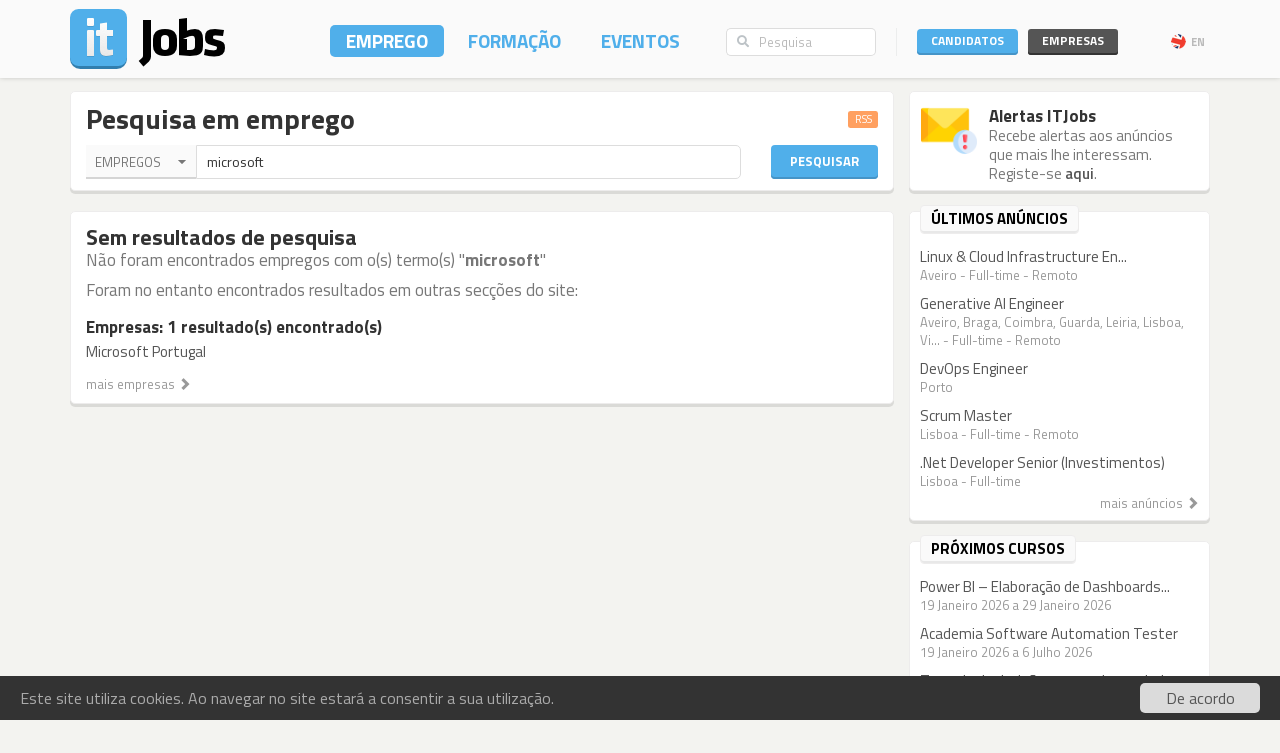

--- FILE ---
content_type: text/css
request_url: https://static.itjobs.pt/css/frontend.css?btfc=20251110
body_size: 31524
content:
* {
	font-family: 'Titillium Web', sans-serif;
	-webkit-font-smoothing: antialiased;
	-moz-osx-font-smoothing: grayscale;
}

.symbol, a.symbol:before {
    font-family: 'Mono Social Icons Font';
    -webkit-text-rendering: optimizeLegibility;
    -moz-text-rendering: optimizeLegibility;
    -ms-text-rendering: optimizeLegibility;
    -o-text-rendering: optimizeLegibility;
    text-rendering: optimizeLegibility;
    -webkit-font-smoothing: antialiased;
    -moz-font-smoothing: antialiased;
    -ms-font-smoothing: antialiased;
    -o-font-smoothing: antialiased;
    font-smoothing: antialiased;
}

a.symbol:before {
    content: attr(title);
    margin-right: 0.3em;
    font-size: 130%;
}

body {
	background-color: #f3f3f0;
}

input.form-control, a, p, textarea {
	-webkit-text-rendering: optimizeSpeed;
    -moz-text-rendering: optimizeSpeed;
    -ms-text-rendering: optimizeSpeed;
    -o-text-rendering: optimizeSpeed;
    text-rendering: optimizeSpeed;
    -webkit-appearance: none;
	-moz-appearance: none;
	-webkit-tap-highlight-color: transparent;
}

a {
	color: #777;
	-webkit-text-rendering: optimizeSpeed;
    -moz-text-rendering: optimizeSpeed;
    -ms-text-rendering: optimizeSpeed;
    -o-text-rendering: optimizeSpeed;
    text-rendering: optimizeSpeed;
}

p a { color: #50afea; }
p a:hover, p a:active, p a:focus { color: #50afea; }

a:focus, input:focus, select:focus, textarea:focus, button:focus {
    outline: none;
    box-shadow: none;
}

.single-p a {
	color: #50afea;
}

.blue {
	color: #50afea;
}

a:hover, a:focus {
	color: #555;
	text-decoration: none;
}

.btn::-moz-focus-inner {border:0;}

p { font-size: 15px; line-height: 20px; color: #333; margin-bottom: 15px; }
ul { font-size: 15px; line-height: 20px; color: #333; }
li { font-size: 15px; line-height: 20px; color: #333; }

h1, h2, h3, h4, h5, h6, .h1, .h2, .h3, .h4, .h5, .h6 {
    line-height: 1.2;
}

h1 { font-size: 28px; margin-top: 0px; margin-bottom: 1em; color: #333; font-weight: 700;}
h2 { font-size: 25px; margin-top: 0px; margin-bottom: 1em; color: #333; font-weight: 700;}
h3 { font-size: 22px; margin-top: 0px; margin-bottom: 1em; color: #333; font-weight: 700;}
h4 { font-size: 19px; margin-top: 0px; margin-bottom: 1em; color: #333; font-weight: 700;}
h5 { font-size: 17px; margin-top: 0px; margin-bottom: 1em; color: #333; font-weight: 700;}
h6 { font-size: 15px; margin-top: 0px; margin-bottom: 1em; color: #333; font-weight: 700;}

h1 a, h2 a, h3 a, h4 a, h5 a, h6 a { color: #50afea; }
h1 a:hover, h2 a:hover, h3 a:hover, h4 a:hover, h5 a:hover, h6 a:hover { color: #50afea; }
h1 a:active, h2 a:active, h3 a:active, h4 a:active, h5 a:active, h6 a:active { color: #50afea; }
h1 a:focus, h2 a:focus, h3 a:focus, h4 a:focus, h5 a:focus, h6 a:focus { color: #50afea; }

p.small { line-height: 17px; }

.form-control::-moz-placeholder {
  color: #bbb;
  opacity: 1;
}
.form-control:-ms-input-placeholder {
  color: #bbb;
  opacity: 1;
}
.form-control::-webkit-input-placeholder {
  color: #bbb;
  opacity: 1;
}

h1 small, h2 small, h3 small, h4 small, h5 small, h6 small, .h1 small, .h2 small, .h3 small, .h4 small, .h5 small, .h6 small {
    color: #777;
}

h1.thin, h2.thin, h3.thin, h4.thin, h5.thin, h6.thin {
	font-weight: 400;
}

.block.job-header h1.title, .block.course-header h1.title, .block.event-header h1.title { margin-bottom: 3px; }

.block.job-header .logo, .block.course-header .logo, .block.event-header .logo { max-height: 54px; max-width: 100%; /* max-width: 220px; */ }

.block.job-header h4.thin.grey, .block.course-header h4.thin.grey, .block.event-header h4.thin.grey, .block.job-header h4.thin.grey a, .block.course-header h4.thin.grey a, .block.event-header h4.thin.grey a { color: #999; margin-bottom: 0px; line-height: 24px; }

.block.event-header .mini-feed { margin-top: 4px; }

.grey, a.grey {
	color: #777;
}

a.grey:hover, a.grey:focus, a.grey:active, .grey a:hover, .grey a:focus, .grey a:active {
	color: #777;
}

h1.grey a, h2.grey a, h3.grey a, h4.grey a, h5.grey a, h6.grey a { color: #50afea; }
h1.grey a:hover, h2.grey a:hover, h3.grey a:hover, h4.grey a:hover, h5.grey a:hover, h6.grey a:hover { color: #50afea; }
h1.grey a:focus, h2.grey a:focus, h3.grey a:focus, h4.grey a:focus, h5.grey a:focus, h6.grey a:focus { color: #50afea; }
h1.grey a:active, h2.grey a:active, h3.grey a:active, h4.grey a:active, h5.grey a:active, h6.grey a:active { color: #50afea; }

.btn {
	line-height: 1em;
	padding: 8px 9px 9px;
	background-color: #50afea;
	font-size: 13px;
	border: none;
	color: #fff;
}

textarea, input, button, .btn, textarea:active, input:active, button:active, .btn:active, .btn.active, textarea:focus, input:focus, input:active:focus, input.active:focus, button:focus, .btn:focus, button:active:focus, button.active:focus, .btn:active:focus, .btn.active:focus {	
	outline: 0;
	outline-offset: 0px;
	-moz-outline-style: none;
	-moz-appearance: none;
    -webkit-appearance:none;
    -moz-box-shadow: none;
    -webkit-box-shadow: none;
    box-shadow: none;
}

textarea:hover, input:hover, button:hover, .btn:hover {
	outline: 0;
	outline-offset: 0px;
	-moz-outline-style: none;
	-moz-appearance: none;
    -webkit-appearance:none;
}

button::-moz-focus-inner, .btn::-moz-focus-inner {
	border: 0;
	outline: 0;
	outline-offset: 0px;
	-moz-outline-style: none;
	-moz-appearance: none;
	-webkit-appearance:none;
    -moz-box-shadow: none;
    -webkit-box-shadow: none;
    box-shadow: none;
}

input[type="file"]:focus,
input[type="radio"]:focus,
input[type="checkbox"]:focus {
  outline: 0;
  outline-offset: 0px;
  -moz-appearance: none;
  -webkit-appearance:none;
  -moz-box-shadow: none;
  -webkit-box-shadow: none;
  box-shadow: none;
}

.btn:focus,
.btn:active:focus,
.btn.active:focus {
  outline: 0;
  outline-offset: 0px;
  -moz-outline-style: none;
  -webkit-appearance:none;
  -moz-box-shadow: none;
  -webkit-box-shadow: none;
  box-shadow: none;
}

.bootstrap-select .btn:focus {
    outline: none !important;
    outline-offset: none;
    border-color: #b7b7b7;
	box-shadow: 0 0 8px rgba(210, 210, 210, 0.4);
}

a.btn { font-weight: 700; }

.block.corner .icon {
	max-width: 64px;
	max-height: 64px;
	width: auto;
	height: auto;
	object-fit: contain;
}

.form-heading .icon {
	max-width: 50px;
	max-height: 50px;
	width: auto;
	height: auto;
	object-fit: contain;
}

.btn-primary { border-color: #50afea; font-weight: 700; text-transform: uppercase; -webkit-border-radius: 4px; border-radius: 4px; position: relative; }

.btn-d { padding: 6px 9px; font-size: 12px; line-height: 1em; background-color: #50afea; }
.btn-sm { padding: 5px 9px 6px; position: relative; }
.btn-lg { padding: 8px 30px 9px; font-size: 14px; position: relative; }
.btn-xl { padding: 12px 60px 13px; font-size: 15px; position: relative; }
.btn-full { width: 100%; position: relative; }
.btn-center { display: block; margin: 0 auto; } 

  
.btn-primary:hover, .btn-primary:focus, .btn-primary:active, .btn-primary.active, .open .dropdown-toggle.btn-primary {
    color: #FFF;
    background-color: #50afea;
    border-color: #50afea;
}

.btn.btn-default:hover {
	background-color: #49a3db;
}

.btn.btn-default.darker {
	-webkit-box-shadow: 1px 0px 0px rgba(0, 0, 0, 0.1) inset;
	-moz-box-shadow: 1px 0px 0px rgba(0, 0, 0, 0.1) inset;
	box-shadow: 1px 0px 0px rgba(0, 0, 0, 0.1) inset;
	border-left: none;
	background-color: #49a3db;
}

.btn-wide { min-width: 127px; }

.input-user, .input-psw, .btn-login {
	margin-bottom: 5px;
}

.btn-more {
	font-size: 11px;
	background-color: #BABABA;
	padding: 2px 7px 6px;
    color: #fff;
    margin-top: 6px;
    margin-right: 10px;
}

.btn-candidates {
	text-transform: uppercase;
	font-weight: 700;
}

.btn-company {
	background-color: #555;
	text-transform: uppercase;
	font-weight: 700;
	margin-left: 10px;
}

.login-box .btn-company, .login-box .btn-candidates {
	margin-top: 3px;
	font-size: 12px;
	line-height: 12px;
	font-weight: 700;
	padding: 6px 14px 8px;
}

.login-box .btn-company:after, .login-box .btn-candidates:after {
	content: "";
	position: absolute;
	top: 0px;
	left: 0;
	right: 0;
	bottom: 0;
}

.login-box .btn-company:active:after, .login-box .btn-candidates:active:after  {
	top: -2px;
}

.btn-candidates:hover, .btn-candidates:active, .btn-candidates:focus, .btn-company:hover, .btn-company:active, .btn-company:focus {
	color: #fff;
}

.btn-register:hover, .btn-register:active {
	margin-top: 5px;
	background-color: #27ae60;
	border-color: #27ae60;
}

.btn-reg {
	margin-left: 10px;
}

.btn-lang { background: none; font-size: 11px; margin-left: 12px; color: #bababa; z-index: 9999; line-height: 24px; padding-left: 5px; padding-right: 5px; -webkit-border-radius: 5px; border-radius: 5px; font-weight: 700; text-transform: uppercase; margin-top: 4px; }
.btn-lang:hover  { color: #777; }

.btn-embossed {
	-webkit-box-shadow: 0px -2px 0px rgba(0, 0, 0, 0.15) inset;
	-moz-box-shadow: 0px -2px 0px rgba(0, 0, 0, 0.15) inset;
	box-shadow: 0px -2px 0px rgba(0, 0, 0, 0.15) inset;
}

.btn-primary, .btn-d, .btn-sm, .btn-lg, .btn-xl {
	-webkit-box-shadow: 0px -2px 0px #4594C7 inset;
	-moz-box-shadow: 0px -2px 0px #4594C7 inset;
	box-shadow: 0px -2px 0px #4594C7 inset;
	position: relative;
	display: inline-block;
	-webkit-margin-top-collapse:separate;
	vertical-align:top;
}

.btn-primary:after {
	content: "";
	position: absolute;
	top: 0px;
	left: 0;
	right: 0;
	bottom: 0;
}

.btn-primary:active:after {
	top: -2px;
}

.btn-primary:focus {
	-webkit-box-shadow: 0px -2px 0px #4594C7 inset;
	-moz-box-shadow: 0px -2px 0px #4594C7 inset;
	box-shadow: 0px -2px 0px #4594C7 inset;
}                     

.btn-primary:active, .btn-d:active, .btn-sm:active, .btn-lg:active, .btn-xl:active {
	-webkit-box-shadow: 0px 0px 0px 0px #4594C7 inset;
	-moz-box-shadow: 0px 0px 0px 0px #4594C7 inset;
	box-shadow: 0px 0px 0px 0px #4594C7 inset;
	outline: 0 none;
}

.btn-primary:active,
.open .dropdown-toggle.btn-primary {
	-webkit-box-shadow: none;
	box-shadow: none;
	height: 28px;
	margin-top: 2px;
	margin-bottom: 0px;
}

.btn-primary .caret,
.open .dropdown-toggle.btn-primary .caret {
	border-top-color: #fff;
}

.btn-group.open .dropdown-menu {
	margin-top: 4px;
}

.btn-sm:active {
	height: 22px;
	margin-top: 2px;
	margin-bottom: 0px;
}

.btn-lg:active {
	height: 29px;
	margin-top: 2px;
	margin-bottom: 0px;
}

.btn-xl:active {
	height: 38px;
	margin-top: 2px;
	margin-bottom: 0px;
}

.btn-candidates {
	position: relative;
	-webkit-box-shadow: 0px -2px 0px 0px #4594C7 inset !important;
	-moz-box-shadow: 0px -2px 0px 0px #4594C7 inset !important;
	box-shadow: 0px -2px 0px 0px #4594C7 inset !important;
}

.btn-candidates:active {
	-webkit-box-shadow: 0px 0px 0px 0px #4594C7 !important;
	-moz-box-shadow: 0px 0px 0px 0px #4594C7 !important;
	box-shadow: 0px 0px 0px 0px #4594C7 !important;
	top: 2px;
	height: 24px;
}

.btn-company {
	position: relative;
	-webkit-box-shadow: 0px -2px 0px 0px #333 inset !important;
	-moz-box-shadow: 0px -2px 0px 0px #333 inset !important;
	box-shadow: 0px -2px 0px 0px #333 inset !important;
}

.btn-company:active {
	-webkit-box-shadow: 0px 0px 0px 0px #333 !important;
	-moz-box-shadow: 0px 0px 0px 0px #333 !important;
	box-shadow: 0px 0px 0px 0px #333 !important;
	top: 2px;
	height: 24px;
}

.open .btn-company {
	-webkit-box-shadow: 0px 0px 0px 0px #333 !important;
	-moz-box-shadow: 0px 0px 0px 0px #333 !important;
	box-shadow: 0px 0px 0px 0px #333 !important;
	top: 2px;
	height: 24px;
}

.open .btn-candidates {
	-webkit-box-shadow: 0px 0px 0px 0px #4594C7 !important;
	-moz-box-shadow: 0px 0px 0px 0px #4594C7 !important;
	box-shadow: 0px 0px 0px 0px #4594C7 !important;
	top: 2px;
	height: 24px;
}

.form-group { margin-bottom: 0px; }

.search-box .input-group-btn .btn { border: 1px solid #ddd; border-right: none; }
.search-box .input-group .form-control { z-index: 0; }
.search-box .form-group.focus .input-group-btn .btn, .search-box .input-group.focus .input-group-btn .btn { background-color: #FFF; color: #b7b7b7; border-color: #b7b7b7; box-shadow: 0 0 8px rgba(210, 210, 210, 0.4); }

.btn-searchbox { height: 28px; padding: 0px 10px; font-size: 12px; line-height: 1.462; -webkit-border-radius: 5px; border-radius: 5px; -webkit-box-shadow: none;  -moz-box-shadow: none; box-shadow: none; border-right: none; }
.btn-searchbox:active, .btn-searchbox.active { -webkit-box-shadow: none; -moz-box-shadow: none; box-shadow: none; }

.btn:active, .btn.active { background-image: none; outline: 0; -webkit-box-shadow: none; -moz-box-shadow: none; box-shadow: none;}

.input-group .form-control:last-child, .input-group-addon:last-child, .input-group-btn:last-child > .btn, .input-group-btn:last-child > .btn-group > .btn, .input-group-btn:last-child > .dropdown-toggle, .input-group-btn:first-child > .btn:not(:first-child), .input-group-btn:first-child > .btn-group:not(:first-child) > .btn {
    border-top-right-radius: 5px;
    border-bottom-right-radius: 5px;
    -moz-box-shadow: none;
    -webkit-box-shadow: none;
    box-shadow: none !important;
    outline: none !important;
	-webkit-appearance:none;
    -moz-transition: none;
    -webkit-transition: none;
}

.input-group .input-group-addon.addon-searchbox {
	height: 26px;
	padding: 0px 10px;
	font-size: 12px;
	box-shadow: none;
	border-right: medium none;
	background-color: #FFF;
	color: #BDC3C7;
	border-color: #DDD;
	line-height: 18px;
	-webkit-border-radius: 5px 0 0 5px;
	border-radius: 5px 0px 0px 5px;
}

.input-group.focus .input-group-addon.addon-searchbox { background-color: #FFF; color: #b7b7b7; border-color: #b7b7b7; box-shadow: 0 0 8px rgba(210, 210, 210, 0.4); } 

.bootstrap-select > .btn {
    width: 100%;
    padding-right: 20px;
}

.btn-inv {
	font-size: 28px;
	height: 36px;
	padding: 0px 0px 0px 0px;
	font-weight: 700;
	line-height: 12px;
	background: none;
	margin-bottom: 5px;
	text-shadow:0px 1px 2px rgba(0, 0, 0, 0.95),0px 1px 5px rgba(0, 0, 0, 0.3);
	outline: none;
	-webkit-appearance:none;
}

.btn-inv:hover, .btn-inv:focus, .btn-inv:active {
	color: inherit;
	outline:0;
	box-shadow: none;
}

.input-group-btn .btn.btn-drp-srch, .input-group.focus .btn.btn-drp-srch, .input-group-btn .btn.btn-drp-srch:active, .input-group-btn .btn.btn-drp-srch:focus  {
	background-color: #fafafa;
	color: #777;
	font-size: 13px;
	-webkit-border-radius: 0;
	border-radius: 0;
	text-transform: uppercase;
	height: 34px;
	border: none;
	-webkit-box-shadow: 0px -2px 0px 0px rgba(0, 0, 0, 0.15) inset; 
	-moz-box-shadow: 0px -2px 0px 0px rgba(0, 0, 0, 0.15) inset;
	box-shadow: 0px -2px 0px 0px rgba(0, 0, 0, 0.15) inset;
	width: 110px;
}

.bootstrap-select.btn-group .btn .filter-option {
    text-align: left;
    float: left;
    overflow: hidden;
    display: inline-block;
}

.input-group-btn .btn {
    background-color: #FFF;
    border: 2px solid #BDC3C7;
    color: #BDC3C7;
    line-height: 18px;
}

.srch-title-block .btn.btn-srch, .srch-title-block .btn.btn-srch:focus {
	background: #50afea;
	font-weight: 700;
	color: #fff;
	text-transform: uppercase;
	font-size: 13px;
	height: 34px;
	width: 100%;
	position: relative;
	display: inline-block;
	-webkit-box-shadow: 0px -2px 0px #4594C7 inset; -moz-box-shadow: 0px -2px 0px #4594C7 inset; box-shadow: 0px -2px 0px #4594C7 inset;
}

.srch-title-block .btn.btn-srch:active {
	box-shadow: none;
	height: 32px;
	margin-top: 2px;
	margin-bottom: 0px;
	-webkit-box-shadow: none; -moz-box-shadow: none; box-shadow: none;
}

.btn.btn-srch.b30 {
	height: 30px;
}

.npl {
	padding-left: 0px !important;
}

.btn.btn-default.grey-input {
	background-color: #fafafa;
	padding: 6px 9px;
	color: #777;
	border: 1px solid #ececec;
	-webkit-border-radius: 0px;
	border-radius: 0px;
	-webkit-box-shadow: 0px -2px 0px rgba(0, 0, 0, 0.05) inset;
	-moz-box-shadow: 0px -2px 0px rgba(0, 0, 0, 0.05) inset;
	box-shadow: 0px -2px 0px rgba(0, 0, 0, 0.05) inset;
}

.dropdown-toggle.selectpicker.btn-drp-srch.select-btn {
	color: #333;
	line-height: 1.3em;
}

.btn-log { width: 100%; padding: 9px 0 11px; margin-top: 10px; }

.btn-linkedin { text-align: left; padding: 0; margin-top: 0px; height: 32px; line-height: 32px; background-color: #007bb6; width: auto; margin-bottom: 0px; padding-right: 10px; position: relative; -webkit-box-shadow: inset 0px -2px 0px #03689A; -moz-box-shadow: inset 0px -2px 0px #03689A; box-shadow: inset 0px -2px 0px #03689A; display: inline-block;  }
.btn-linkedin:hover { background-color: #007bb6; -webkit-box-shadow: inset 0px -2px 0px #03689A; -moz-box-shadow: inset 0px -2px 0px #03689A; box-shadow: inset 0px -2px 0px #03689A; }
.btn-linkedin:active, .dropdown-menu .btn-linkedin:active { background-color: #007bb6; -webkit-box-shadow: 0px 0px 0px 0px #03689A; box-shadow: 0px 0px 0px 0px #03689A; display: inline-block !important; height: 30px; line-height: 30px; }
.btn-linkedin:active i { line-height: 30px; }
.btn-linkedin.mb:active { margin-bottom: 10px; }

.dropdown-menu .btn-linkedin { width: 100%; height: 32px; }
.btn-linkedin i { font-size: 17px; border-right: 1px solid rgb(6,99,142); border-right: 1px solid rgba(6,99,142,0.7); padding: 0px 10px; line-height: 32px; }
.btn-linkedin span { margin-left: 10px; vertical-align: top; line-height: 17px; line-height: 32px; }

.btn-green, .btn-green:focus { background-color: #6C6; border-color: #6C6; -webkit-box-shadow: inset 0px -2px 0px #56AD56; -moz-box-shadow: inset 0px -2px 0px #56AD56; box-shadow: inset 0px -2px 0px #56AD56; }
.btn-green:active { -webkit-box-shadow: 0px 0px 0px 0px #56AD56; box-shadow: 0px 0px 0px 0px #56AD56;}
.btn-primary.btn-green:hover, .btn-primary.btn-green:focus, .btn-primary.btn-green:active { background-color: /* #2ecc71 */#6C6; }

.btn-red, .btn-red:focus { background-color: #e74c3c; border-color: #e74c3c; -webkit-box-shadow: inset 0px -2px 0px #C44033; -moz-box-shadow: inset 0px -2px 0px #C44033; box-shadow: inset 0px -2px 0px #C44033; }
.btn-red:active { -webkit-box-shadow: 0px 0px 0px 0px #56AD56; box-shadow: 0px 0px 0px 0px #56AD56;}
.btn-primary.btn-red:hover, .btn-primary.btn-red:focus, .btn-primary.btn-red:active { background-color: #E74C3C; }

.btn-grey, .btn-grey:focus { background-color: #777; border-color: #777; -webkit-box-shadow: inset 0px -2px 0px #656565; -moz-box-shadow: inset 0px -2px 0px #656565; box-shadow: inset 0px -2px 0px #656565; }
.btn-grey:active { -webkit-box-shadow: 0px 0px 0px 0px #656565; box-shadow: 0px 0px 0px 0px #656565;}
.btn-primary.btn-grey:hover, .btn-primary.btn-grey:focus, .btn-primary.btn-grey:active { background-color: #777; }

.container-fluid {
	min-height: 100%;
	overflow: hidden;
	position: relative;
}

.container {
	position: relative;
}

.main-container {
	margin-top: 95px;
	display: block;
	height: 100%;
}

input[type="file"] {
    color: #888;
    font-size: 12px;
}

.fx-sb {
	padding-left: 200px;
}

.block {
	background-color: #fff;
	padding: 12px 15px;
	margin-bottom: 20px;
	-webkit-border-radius: 5px;
	border-radius: 5px;
	-webkit-box-shadow: 0px 3px 0px 0px rgba(0, 0, 0, 0.1);
	-moz-box-shadow: 0px 3px 0px 0px rgba(0, 0, 0, 0.1);
	box-shadow: 0px 3px 0px 0px rgba(0, 0, 0, 0.1);
	border: 1px solid #EDECEC;
	position: relative;
}

.block.backoffice { 
	-webkit-border-radius: 0;
	border-radius: 0;
	border-bottom-left-radius: 5px;
	border-bottom-right-radius: 5px;
	border-top: 1px solid #fcfcfc;
	padding: 12px 30px 25px;
	background-color: #fff;
	min-height: 350px;
}

.block.borderless {
	padding: 0;
	position: relative;
}

.block.sideless {
	padding: 12px 0;
}

.block.grey {
	background-color: #eee;
}

.block.borderless .heading {
	padding: 10px 0px 24px;
}

.borderless-block {
	background-color: #fff;
	margin-bottom: 20px;
	border-radius: 5px;
	box-shadow: 0px 3px 0px 0px rgba(0, 0, 0, 0.1);
}

.borderless-block.bg-less .heading {
	border-top: 1px solid #EDECEC;
	border-left: 1px solid #EDECEC;
	border-right: 1px solid #EDECEC;
}

.borderless-block.bg-less {
	position: relative;
	background: none;
}

.block.login-info, .block.register-info {
	padding-bottom: 0px;
}

.register-area .why-register {
	padding-top: 21px;
}

.register-area .why-register p.small {
	font-size: 13px;
	line-height: 18px;
}

.register-area .why-register h6 {
	font-size: 15px;
}

.register-area h6.title {
	text-transform: uppercase;
	text-align: center;
}

.why-register i {
	color: #555;
	float: left;
	font-size: 36px;
	margin-right: 7px;
	padding-bottom: 10px;
}

.main-block {
	background-color: #fff;
	-webkit-border-radius: 5px;
	border-radius: 5px;
	-webkit-box-shadow: 0px 3px 0px 0px rgba(0, 0, 0, 0.1);
	-moz-box-shadow: 0px 3px 0px 0px rgba(0, 0, 0, 0.1);
	box-shadow: 0px 3px 0px 0px rgba(0, 0, 0, 0.1);
	border: 1px solid #EDECEC;
	margin-bottom: 20px;
}

.content-block {
	padding: 15px 15px;
	font-size: 15px;
	color: #333;
}

.content-block a {
	color: #50afea;
	white-space: pre;           /* CSS 2.0 */
	white-space: pre-wrap;      /* CSS 2.1 */
	white-space: pre-line;      /* CSS 3.0 */
	white-space: -pre-wrap;     /* Opera 4-6 */
	white-space: -o-pre-wrap;   /* Opera 7 */
	white-space: -moz-pre-wrap; /* Mozilla */
	white-space: -hp-pre-wrap;  /* HP Printers */
	word-break: break-word;
}

.heading-content-block {
	padding: 5px 15px 5px 15px;
	font-size: 15px;
	color: #444;
}

.content-block p, .content-block ul, .content-block ol, .content-block li  {
	font-size: 15px;
	line-height: 19px;
	-webkit-text-rendering: optimizeSpeed;
    -moz-text-rendering: optimizeSpeed;
    -ms-text-rendering: optimizeSpeed;
    -o-text-rendering: optimizeSpeed;
    text-rendering: optimizeSpeed;
}

.content-block strong, .content-block b {
	font-weight: 600;
	font-size: 16px;
}

.content-block ul, .content-block ol {
	margin-top: -0.7em;
}

.content-block ul ul, .content-block ul ol, .content-block ol ul, .content-block ol ol { margin-top: 0;}

.content-block .content-side-title {
	text-transform: uppercase;
	font-size: 11px;
	font-weight: normal;
	margin-bottom: 7px;
	color: #777;
}

.block-info .content-block {
	padding: 25px 7px;
	font-size: 14px;
	color: #ddd;
}

.content-block.job-description {
	padding-top: 0;
}

.content-block.job-description .col-md-12 {
	padding-top: 25px;
}

.content-block.job-description .col-md-9 {
	padding-top: 25px;
	border-right: 1px solid #eee;
}

.content-block.job-description .col-md-3 {
	padding-top: 25px;
}

.main-container .col-md-8.altered {
	padding-right: 0;
}

.col-md-4.altered .block.sidebar .sidebar-content {
	padding-left: 15px;
	padding-right: 15px;
}

.sidebar-block {
	color: #fff;
	margin-bottom: -9999px;
	padding-bottom: 9999px;
}

.block-info {
	background-color: #505050;
	margin-bottom: -9999px;
	padding-bottom: 9999px;
	-webkit-box-shadow: inset 10px 0px 15px -10px rgba(0,0,0,0.75);
	-moz-box-shadow: inset 10px 0px 15px -10px rgba(0,0,0,0.75);
	box-shadow: inset 10px 0px 15px -10px rgba(0,0,0,0.75);
}

.nav > li > a:hover, .nav > li > a:focus {
    text-decoration: none;
    background: none;
    background-color: transparent;
}

.navbar-nav > li {
	display: inline-block;
}

.navbar-nav > li > a {
    font-size: 19px;
    padding: 6px 16px;
    line-height: 20px;
    height: 32px;
    font-weight: 700;
    margin-left: 8px;
    -webkit-border-radius: 5px;
    border-radius: 5px;
    color: #50afea;
}

.nav.navbar-nav a:hover, .nav.navbar-nav a:active  {
	background-color: #50afea;
	color: #fff;
    -webkit-border-radius: 5px;
    border-radius: 5px;
}

.nav.navbar-nav li.active > a {
	color: #fff;
	background-color: #50afea;
}

.navbar.top {
	padding-top: 9px;
	padding-bottom: 8px;
	color: #fff;
	background-color: #fafafa;
	-webkit-box-shadow: 0px -2px 6px rgba(0, 0, 0, 0.4);
	-moz-box-shadow: 0px -2px 6px rgba(0, 0, 0, 0.4);
	box-shadow: 0px -2px 6px rgba(0, 0, 0, 0.4);
	z-index: 2001;
}

.navbar.top.navbar-fix-top {
	position: relative;
}

.it-blue {
	color: #50afea;
}

.logo {
	max-height: 60px;
	max-width: 156px;
}

.c-top { padding: 15px 15px 7px; }
.c-top .joined { margin-bottom: 10px; }

.c-top small { display: block; }
.user-drop .dropdown-menu.login-menu {
	width: 180px;
}
.user-drop .c-top { padding: 15px; }
.c-top ul li {
	color: #777;
	line-height: 30px;
}
.c-top ul li:hover {
	color: #000;
}

.register-bottom {
	background-color: #f7f7f7;
	padding: 10px 15px 12px;
	border-top: 1px solid #edecec;
	-webkit-border-radius: 0px 0px 5px 5px;
	-moz-border-radius: 0px 0px 5px 5px;
	border-radius: 0px 0px 5px 5px;
	display: block;
	position: relative;
}

.register-bottom a {
	display: block;
	z-index: 1;
}

.register-bottom button {
	width: 100%
}

.dropdown-arrow {
	border-style: solid;
	border-width: 7px 7px 7px;
	border-color: transparent transparent #ff1fff;
	height: 10px;
	margin-top: 0px;
	opacity: 1;
	position: absolute;
	right: 25px;
	top: -18px;
	width: 7px;
	transition: all 0.25s ease 0s;
	z-index: 9999;
}

.dropdown-menu.lg-on {
	right: 15px;
	border-radius: 6px;
	-webkit-border-radius: 6px;
	box-shadow: 0px -2px 0px rgba(0, 0, 0, 0.15) inset;
	-webkit-box-shadow: 0px -2px 0px rgba(0, 0, 0, 0.15) inset;
	-moz-box-shadow: 0px -2px 0px rgba(0, 0, 0, 0.15) inset;
	background-color: #50afea;	
	color: #fff;
}

.dropdown-menu.lg-on li > a {
  color: #fff;
  padding: 5px 10px 5px;
  text-decoration: none;
  -webkit-transition: background-color 0.25s;
  -moz-transition: background-color 0.25s;
  -o-transition: background-color 0.25s;
  transition: background-color 0.25s;

}

.dropdown-menu.lg-on a:hover {
	background-color: #fff;
	color: #50afea;
}

.dropdown-arrow {
	border-color: transparent transparent #000;
	right: 16px;
}

.open > .dropdown-arrow {
    margin-top: 0px;
    opacity: 1;
}

.open > .dropdown-menu {
    opacity: 1;
    visibility: visible;
    margin-top: 0px !important;
    -webkit-border-radius: 5px 5px 6px 6px;
    border-radius: 5px 5px 6px 6px;
    overflow: visible;
    border-bottom: none;
    padding-bottom: 0;
    border: medium none;
    border: 1px solid #E6E6E6;
}

.dropdown-menu.login-menu {
	-webkit-border-radius: 5px;
	border-radius: 5px;
	width: 240px;
	border: 1px solid #edecec;
	background-color: #ffffff;	
	top: 40px;
	-webkit-box-shadow: 0px -3px 0px #E6E6E6 inset, 0px 6px 25px -10px rgba(0, 0, 0, 0.8);
	-moz-box-shadoz: 0px -3px 0px #E6E6E6 inset, 0px 6px 25px -10px rgba(0, 0, 0, 0.8);
	box-shadow: 0px -3px 0px #E6E6E6 inset, 0px 6px 25px -10px rgba(0, 0, 0, 0.8);
	padding-bottom: 3px;
}

.navbar-nav {
	text-transform: uppercase;
	margin-bottom: 0px;
	margin-left: 10px;
	margin-top: 16px;
}

.navbar-nav > li > a.li-login {
	color: #777;
	font-size: 14px;
	padding: 7px 12px;
	background-color: #ddd;
	border-radius: 5px;
	-webkit-border-radius: 5px;
	margin-top: 8px;
	box-shadow: 0px -2px 0px rgba(0, 0, 0, 0.05) inset;
	-webkit-box-shadow: 0px -2px 0px rgba(0, 0, 0, 0.05) inset;
	-moz-box-shadow: 0px -2px 0px rgba(0, 0, 0, 0.05) inset;
}

.navbar-nav > li:hover > a.li-login {
	color: #fff;
	background-color: #007AC8;
}

.navbar-nav > .open > .dropdown-toggle, .navbar-nav > .open > .dropdown-toggle:focus, .navbar-nav > .open > .dropdown-toggle:hover {
    color: #fff;
	background-color: #007AC8;
}


.icon-login {
	margin-right: 4px;
}

.navbar.secondary {
	margin-bottom: 20px;
	min-height: 80px;
	background: none repeat scroll 0% 0% #007AC8 ;
	-webkit-border-radius: 0;
	border-radius: 0;
}

.flag {
	width: 17px;
	height: 17px;
	margin-right: 3px;
	margin-top: -2px;
}

.navsearch-box {
	padding-right: 20px;
}

.login-box {
	margin-top: 17px;
	min-width: 293px;
	margin-left: 20px;
	position: relative;
	z-index: 1;
}

.login-name {
	color: #777;
	font-size: 15px;
	float: left;
	line-height: 34px;
	margin-left: 10px;
	margin-right: 11px;
	position: relative;
}

/* Avatar wrapper for positioning badge */
.avatar-wrapper {
	position: relative;
	display: inline-block;
}

/* User notification badge - macOS style */
.user-notification-badge {
	position: absolute;
	top: -12px;
	right: -7px;
	min-width: 22px;
	height: 22px;
	padding: 0 5px;
	background: linear-gradient(to bottom, #ff5757, #ff3b3b);
	color: #fff;
	font-size: 12px;
	font-weight: 700;
	line-height: 22px;
	text-align: center;
	border-radius: 11px;
	box-shadow: 0 2px 4px rgba(0, 0, 0, 0.3), 0 0 0 2px #fff;
	z-index: 10;
	display: inline-block;
	white-space: nowrap;
}

/* Menu badge wrapper and notification badge */
.menu-badge-wrapper {
	position: relative;
	display: inline-block;
	width: 0;
	height: 0;
	vertical-align: baseline;
}

.menu-notification-badge {
	position: absolute;
	top: -24px;
	left: 3px;
	min-width: 22px;
	height: 22px;
	padding: 0 5px;
	background: linear-gradient(to bottom, #ff5757, #ff3b3b);
	color: #fff;
	font-size: 12px;
	font-weight: 700;
	line-height: 22px;
	text-align: center;
	border-radius: 11px;
	box-shadow: 0 2px 4px rgba(0, 0, 0, 0.3), 0 0 0 2px #fff;
	display: inline-block;
	white-space: nowrap;
}

.menu-new-badge {
	font-size: 0.6em;
	background-color: transparent;
	color: #50afea;
	border: 1px solid #50afea;
	position: relative;
	top: -2px;
	padding: 0.1em 0.3em;
	line-height: 1;
	display: inline-block;
}

.caret {
    border-width: 6px 4px;
    border-bottom: 8px none #777;
    border-top: 4px solid #777;
    border-style: solid solid none;
    -webkit-transition: all 0.25s ease 0s;
    -moz-transition: all 0.25s ease 0s;
    -o-transition: all 0.25s ease 0s;
    transition: all 0.25s ease 0s;
    -webkit-transform: scale(1.001);
    -moz-transform: scale(1.001);
    -o-transform: scale(1.001);
    transform: scale(1.001);
}

.navbar-alt {
	background-color: #222;
}

.company-logo {
	margin-top: 19px;
	margin-right: 20px;
	max-width: 100%;
}

.over-title {
	color: #BABABA;
	font-size: 19px;
	line-height: 1em;
}

.over-title a {
	color: #bababa;
}

.item-details ul {
	margin-bottom: 0px;
	margin-top: 10px;
}

.item-details ul li {
	margin-right: 10px;
	margin-bottom: 7px;
	vertical-align: top;
}

.job-date small {
	font-size: 14px;
	color: #888;
	margin-bottom: 0;
}

.share-buttons button {
	width: 100%;
}

.share-buttons img {
	margin-right: 4px;
	-webkit-box-shadow: 0px 1px 2px 0px rgba(0, 0, 0, 0.2);
	-moz-box-shadow: 0px 1px 2px 0px rgba(0, 0, 0, 0.2);
	box-shadow: 0px 1px 2px 0px rgba(0, 0, 0, 0.2);
}

.form-group:after {
  content: "";
  clear: both;
  display: table;
}

.recruiter { font-size: 17px; line-height: 19px; font-weight: bold; }
.recruit-company { font-size: 13px; color: #999; line-height: 1.2em; margin-bottom: 5px; }
.recruiter a { color: #333; }
.rcrt-msg { color: #777; line-height: 1.2em; margin-bottom: 0.7em; }

#recruit { padding-top: 10px; }

.recruiter-details { margin-left: 5px; margin-top: 7px; }
.recruiter-details .recruiter { color: #777; }

.avatar {
	-webkit-border-radius: 50%;
    -moz-border-radius: 50%;
    -khtml-border-radius: 50%;
    border-radius: 50%;
	-webkit-box-shadow: 0 0 0 2px #fff, 0px 1px 3px 2px rgba(0,0,0,0.15);
	-moz-box-shadow: 0 0 0 2px #fff, 0px 1px 3px 2px rgba(0,0,0,0.15);
	box-shadow: 0 0 0 2px #fff, 0px 1px 3px 2px rgba(0,0,0,0.15);
}

.media.recruit-header { padding-bottom: 5px; }
.recruit-header .avatar {
	padding-right: 0;
	margin-right: 15px;
}

.block.sidebar {
	padding: 0 0 10px;
	font-size: 13px;
	line-height: 1.4em;
	position: relative;
	width: 100%;
} 

.block.sidebar.tags-sidebar {
	line-height: 2.3em;
}

.tags-sidebar .sidebar-content a { display: inline-block; }

.sidebar-content {
	padding-left: 10px;
	padding-right: 10px;
}

.sidebar-content p {
	color: #777;
	font-size: 15px;
	line-height: 17px;
}

.borderless-content {
	padding-left: 15px;
	padding-right: 15px;
}

.borderless-content.places {
	padding-left: 23px;
	padding-right: 24px;
}

.pub-container {
	position: relative;
	margin-bottom: 35px;
	text-align: right;
}

.pub-container {
	max-width: 100%;
	height: auto;
}

.promo {
	text-align: center;
	margin-bottom: 20px;
}

.promo .img-center { 
	max-width: 100%;
	overflow: hidden;
	display: block;
}

.promo .img-center img {
	max-width: 100%;
	border-radius: 5px;
	overflow: hidden;
	border: 1px solid #EDECEC;
}

.pub { 
		background-color: #FAFAFA;
	display: inline-block;
	border-right: 1px solid #EEE;
	border-top: 1px solid #FFF;
	color: #777;
	font-size: 10px;
	height: 20px;
	line-height: 20px;
	font-weight: normal;
	padding-left: 7px;
	padding-right: 7px;
	border-left: 1px solid #EEE;
	text-transform: uppercase;
	position: absolute;
	bottom: -20px;
	right: 0;
	box-shadow: 0px -1px 0px 0px rgba(0, 0, 0, 0.07) inset;
}

.borderless-content.places .col-md-6 {
	padding-left: 8px;
	padding-right: 7px;
}

.col-md-9.altered .col-md-3.altered .block.sidebar .heading {
	margin-bottom: 7px;
}

.heading {
	position: relative;
	padding: 10px 0px 24px 0px;
	width: 100%;
	background-color: #fff;
	-webkit-border-top-left-radius: 5px;
	-webkit-border-top-right-radius: 5px;
	-moz-border-radius-topleft: 5px;
	-moz-border-radius-topright: 5px;
	border-top-left-radius: 5px;
	border-top-right-radius: 5px;
	border-radius: 5px 5px 0px 0px;
}

.block.sidebar .heading {
	padding: 10px 0px 20px 0px;
}

.heading h5 {
	color: #fff;
	background-color: #50afea;
	font-size: 15px;
	padding: 5px 8px;
	position: absolute;
	width: auto;
	left: -8px;
	line-height: 1em;
	z-index: 1;
}

.block .heading h5 {
	top: 0px;
	left: -23px;
}

.block .heading {
	padding: 15px 0px 27px 0px;
}

.heading h5:after {
	content: '';
	position: absolute;
	width: 0;
	height: 0;
	left: 0px;
	top: 100%;
	border-width: 2px 4px;
	border-style: solid;
	border-color: #2d709a #2d709a transparent transparent;
}

.see-more {
	position: absolute;
	right: 10px;
	bottom: -9px;
	background-color: #FAFAFA;
	border-right: 1px solid #EEE;
	border-top: 1px solid #FFF;
	color: #555;
	font-size: 12px;
	height: 22px;
	line-height: 20px;
	padding-left: 10px;
	padding-right: 10px;
	-moz-box-shadow: 0px -1px 0px 0px rgba(0, 0, 0, 0.15) inset;
	-webkit-box-shadow: 0px -1px 0px 0px rgba(0, 0, 0, 0.15) inset; 
	box-shadow: 0px -1px 0px 0px rgba(0, 0, 0, 0.15) inset;
}

.social-icons { font-size: 15px; line-height: 1em; padding-left: 8px; padding-right: 8px; }
.social-icons.alt { padding-left: 0; padding-right: 4px; }
.social-icons .fa-stack { font-size: 14px; }
.social-icons.alt .text { color:#555;line-height: 20px;font-size: 13px;text-indent: 3px;float: left;}

.content-block .social-icons { padding: 0; }
.content-block .social-icons .fa-stack { font-size: 12px; margin-right: 1px; }

.social-icons .fa-circle.icon-fb, .address-social .fa-circle.icon-fb { color: #3b5998;}
.social-icons .fa-circle.icon-tw, .address-social .fa-circle.icon-tw { color: #00aced;}
.social-icons .fa-circle.icon-ln, .address-social .fa-circle.icon-ln { color: #007bb6;}
.social-icons .fa-circle.icon-gp, .address-social .fa-circle.icon-gp { color: #dd4b39;}
.social-icons .fa-circle.icon-ml { color: #777;}

.block.sidebar .list-group-item-heading {
    margin-top: 0px;
    margin-bottom: 3px;
}

.extra {
	background: -moz-linear-gradient(top, rgba(246,246,246,1) 0%, rgba(246,246,246,1) 85%, rgba(246,246,246,0.07) 99%, rgba(246,246,246,0) 100%); /* FF3.6+ */
	background: -webkit-gradient(linear, left top, left bottom, color-stop(0%,rgba(246,246,246,1)), color-stop(85%,rgba(246,246,246,1)), color-stop(99%,rgba(246,246,246,0.07)), color-stop(100%,rgba(246,246,246,0))); /* Chrome,Safari4+ */
	background: -webkit-linear-gradient(top, rgba(246,246,246,1) 0%,rgba(246,246,246,1) 85%,rgba(246,246,246,0.07) 99%,rgba(246,246,246,0) 100%); /* Chrome10+,Safari5.1+ */
	background: -o-linear-gradient(top, rgba(246,246,246,1) 0%,rgba(246,246,246,1) 85%,rgba(246,246,246,0.07) 99%,rgba(246,246,246,0) 100%); /* Opera 11.10+ */
	background: -ms-linear-gradient(top, rgba(246,246,246,1) 0%,rgba(246,246,246,1) 85%,rgba(246,246,246,0.07) 99%,rgba(246,246,246,0) 100%); /* IE10+ */
	background: linear-gradient(to bottom, rgba(246,246,246,1) 0%,rgba(246,246,246,1) 85%,rgba(246,246,246,0.07) 99%,rgba(246,246,246,0) 100%); /* W3C */
	filter: progid:DXImageTransform.Microsoft.gradient( startColorstr='#f6f6f6', endColorstr='#00f6f6f6',GradientType=0 ); /* IE6-9 */
	padding-bottom: 40px;
}

.label.tag {
	margin-right: 3px;
	background-color: #fff;
	border: 1px solid #EDECEC;
	color: #555;
	font-weight: 300;
	font-size: /* 13px */14px;
	-webkit-border-radius: 6px;
	border-radius: 6px;
	padding: 0px 10px;
	-webkit-box-shadow: 0px 2px 0px 0px rgba(0, 0, 0, 0.1);
	box-shadow: 0px 2px 0px 0px rgba(0, 0, 0, 0.1);
	position: relative;
}

.label.tag:hover {
	color: #333;
	border: 1px solid #dedede;
	-webkit-box-shadow: 0px 2px 0px 0px rgba(0, 0, 0, 0.2);
	box-shadow: 0px 2px 0px 0px rgba(0, 0, 0, 0.2);
}

.job-date {
	margin-right: 15px;
}

.login-img { max-height: 95px; }

.details-login {
	background-color: #eee;
	margin-top: 15px;
	padding-top: 5px;
}

.details-login h4 {
	margin-bottom: 0px;
}

.details-login p {
	font-size: 12px;
	line-height: 1.2em;
	margin-bottom: 10px
}

.address {
	padding: 5px 0px 15px 0px;
	font-size: 15px;
	line-height: 19px;
}

.address .address-social {
	font-size: 12px;
}

.address a.fa-stack {
	color: #bababa;
} 

.address > a:hover .symbol {
	color: #50afea;
}

.navbar-brand,.navbar-nav>li>a{
	text-shadow:0 1px 0 rgba(255,255,255,.25);
	text-shadow: none;
}

.icon {
	font-size: 21px;
	line-height: 1em;
	color: #50afea;
	margin-right: 7px;
	margin-top: 1px;
	position: relative;
	display: table-cell;
	vertical-align: top;
	border-left: 1px solid #fff;
	border-right: 7px solid #fff;
}

.icon:after {
    content:"";
    position:absolute;
    z-index:1;
    -moz-box-shadow:0 0 4px 1px rgba(0,0,0,0.04);
    -webkit-box-shadow:0 0 4px 1px rgba(0,0,0,0.04);
    box-shadow:0 0 4px 1px rgba(0,0,0,0.04);
    top:28px;
    left:0%;
    right:0%;
    width:100%;
    height:3px;	
    background-color: rgba(0,0,0,0.03);
    -webkit-border-radius: 100%;
    -moz-border-radius:100%;
    border-radius:100%;
}

.item-details .info {
	display: table-cell; vertical-align: top;
}

.info {
	display: table-cell;
	vertical-align: top;
}

span.title {
	display: block;
	font-size: 13px;
	margin-bottom: 1px;
	line-height: 13px;
}

span.field {
	display: block;
	font-size: 14px;
	line-height: 14px;
	margin-top: 1px;
	color: #999;
}

span.field a {
	color: #999;
}

span.field a:hover, span.field a:focus {
	color: #777;
}

.req {
	-webkit-border-radius: 5px;
	border-radius: 5px;
	padding: 2px 8px;
}

.alert-form{
	background-color: #f3f3f0;
	border: 1px solid #dddddd;
	padding: 3px 10px;
	font-weight: 300;
	margin-bottom: 10px;
}

.filters {
	margin-top: 50px;
}

.filters h6 {
	text-align: left;
	font-weight: 700;
	color: #555;
	font-size: 13px;
	text-transform: uppercase;
}

.filter li {
	width: 100%;
	font-size: /* 13px */14px;
	line-height: 1em;
}

.filter .badge.active {
	background-color: #50afea;
	color: #fff;
}

.list-group.filter {
	border: none;
	-moz-box-shadow: none; 
	-webkit-box-shadow: none;
	box-shadow: none;
	margin-bottom: 12px;
	text-align: center;
}

.empty {
	width: /* 18px */19px;
	display: block;
	text-align: center;
	float: left;
}

.filter .list-group-item {
    position: relative;
    display: block;
    padding: 0px 0px;
    background: none;
    border: none;
    line-height: 17px;
    height: /* 22px */23px;
    margin-bottom: 0px;
    color: #777;
    text-align: left;
/*     background-color: red; */
}

/* h6.filter-h { background: blue; } */

.filter .badge {
	-webkit-border-radius: 6px; 
	border-radius: 6px;
	margin-left: 10px;
	background: none;
	background-color: #f3f0f0;
	font-size: 11px;
	border: none;
	color: #777;
	font-weight: 400;
	padding: 3px 7px;
	float: right;
}

.list-group.filter a {
	line-height: 0.9em;
	display: block;
}

.list-group-item.active, .list-group-item.active:hover, .list-group-item.active:focus {
	font-weight: 700;
    text-shadow: none;
    background-image: none;
    background-repeat: none;
    background: none;
    filter:none;
    border-color: none;
    color: #777;
    font-size: 14px;
}

.list-group.filter a:hover .list-group-item, .list-group.filter a:focus .list-group-item {
	color: #555;
}

.quotes {
	padding-bottom: 20px;
}

.filter .more {
	text-align: center;
	font-size: 11px;
	color: rgb(170, 170, 170);
	padding: 1px 7px;
	cursor: pointer;
	border: 1px solid rgb(204, 204, 204);
	margin: 0px auto;
	display: inline-block;
	width: auto;
	border-radius: 3px;
	line-height: 16px;
}

.filter .show-more {
	display: none;
}

.filter .show-more ul {
	padding-left: 0;
	list-style-type: none;
}

.ref {
	padding: 0px 20px;
	padding: 15px 30px;
	text-align: center;
}

.ref p {
	font-size: 14px;
	line-height: 1.4em;
	color: #555;
	font-weight: 300;
	margin-bottom: 5px;
}

.ref .quote-img {
	margin-bottom: 10px;
	}

.ref img {
	max-height: 40px;
	display: block;
	margin: 0 auto;
}

.ref .quote {
	color: #555;
	font-weight: 700;
	font-size: 13px;
	line-height: 1.4em;
}

.advantages {
	margin-bottom: 40px;
	background-color: #fafafa;
	border-bottom: 1px solid #EDECEC;
	border-top: 1px solid #EDECEC;
}

.advantage {
	padding: 30px 40px;
}

.advantage p, .advantage h5 {
	color: #555;
	text-align: center;
}

.advantage h5 {
	color: #555;
	font-weight: 300;
	font-size: 16px;
	text-transform: uppercase;
}

.advantage p {
	font-size: 14px;
	line-height: 1.4em;
	color: #777;
}

.fa-stack.circle-icon {
	color: #50afea;
	font-size: 25px;
	width: 100%;
}

.advantage .icon-adv {
	margin: 0 auto;
	display: block;
	margin-bottom: 10px;	
}

.title-center {
	text-align: center;
	font-weight: 300;
	color: #bababa;
}

.banner-top {
	height: 220px;
	border: 1px solid #EDECEC;
	border-bottom: none;
	position: relative;
}

.banner-top:after {
	content: '';
	position: absolute;
	background: rgba(0,0,0,0.10);
	top: 0;
	right: 0;
	width: 100%;
	bottom: 0;
	z-index: 1;
	height: 100%;
}

.caption {
	z-index: 2;
	position: absolute;
	bottom: 30px;
	text-align: right;
	left: 0;
	right: 30px;
	color: #fff;
	text-shadow: 0px 1px 2px rgba(0,0,0,0.32);
}

.caption h1 {
	color: #fff;
}

.navbar-unread, .navbar-new {
    background-color: #50afea;
    height: 6px;
    line-height: 1;
    position: absolute;
    right: -8px;
    text-align: center;
    top: 0;
    width: 6px;
}

.pricing-details b {
	position: relative;
}

h6.filter-h {
	font-size: 16px;
	line-height: 18px;
	font-weight: normal;
	margin-bottom: /* 4px */7px;
}

h6.filter-h i.fa {
	font-size: 15px;
	width: 14px;
	margin-right: 5px;
}

.current-filter {
	line-height: 1.3em;
	margin-bottom: 20px;
}

.current-filter h6 {
	margin-bottom: 0.4em;
}

.current-filter label.badge {
	font-weight: 400;
	margin-bottom: 0px;
	line-height: 1em;
	color: #fafafa;
	background-color: #bababa;
}

.current-filter label {
	line-height: 1em;
}

.current-filter .badge {
	line-height: 1em;
}

footer {
	background: none;
	margin-top: 10px;
	color: #bababa;
}

.social-footer {
	font-size: 12px;
	margin-top: 3px;
}

.social-footer a {
	color: #bababa;
}

.social-footer a:hover {
	color: #777;
}

.footer-nav {
	margin-top: 0px;
}

.footer-nav a {
    color: #bababa;
    font-weight: 700;
    font-size: 15px;
	line-height: 19px;
}

.footer-nav, .copyright {
	font-size: 13px;
	line-height: 13px;
}

.footer-nav a:hover {
	color: #777;
}

.copyright {
	margin-bottom: 10px;
}

.copyright a {
	color: inherit;
}

.footer-nav ul {
	margin-bottom: 2px;
}

.full-width-image-1 {
	background: url(http://lorempixel.com/1920/500/) no-repeat center center;
	background-size: cover;
	text-align: center;
	height: 260px;
	margin-top: 78px;
	padding: 0px 0;
}

.full-width-image-1:after {
	content: '';
	background: rgba(0,0,0,0.25);
	top: 0px;
	left: 0;
	right: 0;
	width: 100%;
	height: 100%;
	bottom: 0;
	display: block;
}

.full-width-caption {
	position: absolute;
	top: 105px;
	left: 50%;
	width: 400px;
	margin-left: -200px;
	display: block;
	color: #fff;
}

.full-width-caption h1 {
	color: #fff;
	font-size: 80px;
	font-weight: 300;
	text-shadow: 0px 1px 5px rgba(0,0,0,0.50);
}

.full-width-caption h3 {
	font-weight: 300;
	line-height: 1.4em;
	text-shadow: 0px 1px 5px rgba(0,0,0,0.50);
}

.full-width-caption h3 b {
	font-weight: 700;
}

.column-price {
	width: 100%;
	text-align: center;
	background-color: #eee;
	-webkit-border-radius: 5px;
	border-radius: 5px;
	border: 1px solid #EDECEC;
	position: relative;
	overflow: visible;
	margin-right: 20px;
	-webkit-box-shadow: 0px 3px 0px 0px rgba(0, 0, 0, 0.1), 0px 0px 7px -3px rgba(0, 0, 0, 0.1); 
	-moz-box-shadow: 0px 3px 0px 0px rgba(0, 0, 0, 0.1), 0px 0px 7px -3px rgba(0, 0, 0, 0.1);
	box-shadow: 0px 3px 0px 0px rgba(0, 0, 0, 0.1), 0px 0px 7px -3px rgba(0, 0, 0, 0.1);
	margin-top: 27px;
}

.column-price.selected {
	box-shadow: 0px 3px 0px 0px rgba(0, 0, 0, 0.1), 0px 0px 7px -3px rgba(0, 0, 0, 0.1),0 0 0 3px #50afea;
	-webkit-border-radius: 0 5px 5px 5px;
	border-radius: 0 5px 5px 5px;
	margin-top: 0;
}

.column-border {
	border: 3px solid #50AFEA;
	display: block;
	clear: both;
	-webkit-border-radius: 0 7px 7px 7px;
	border-radius: 0 7px 7px 7px;
}

.plans .label-blue { 
	background: none repeat scroll 0% 0% rgb(80, 175, 234);
	font-size: 13px;
	line-height: 13px;
	display: inline-block;
	-webkit-border-radius:5px 5px 0 0;
	border-radius: 5px 5px 0 0;
	margin-left: -3px;
	padding: 7px 10px;
	}

.column-price .label-top {
	-webkit-border-radius: 0;
	border-radius: 0;
}

.tooltip-price {
	color: #50afea;
	font-size: 16px;
	cursor: pointer;
}

.pricing-title {
	width: 100%;
	font-size: 26px;
	line-height: 26px;
	background-color: #fff;
	color: #222;
	font-weight: 300;
	padding: 18px 6px 12px;
	-webkit-border-radius: 4px 4px 0 0;
	border-radius: 4px 4px 0px 0px;
}

.column-price.selected .pricing-title {
	-webkit-border-radius: 0 4px 0 0;
	border-radius: 0 4px 0 0;
}

.pricing-title span {
	display: block;
	font-size: 15px;
	color: #bababa;
}

.pricing-price {
	width: 100%;
	border-top: 1px solid #f1f1f1;
	border-bottom: 1px solid #4098ce;
	background-color: #50b0eb;
	color: #fff;
	line-height: 1em;
	font-weight: 400;
	padding: 3px 0;
}

.pricing-price span.price-tag {
	color: #fff;
	display: block;
	font-size: 23px;
	line-height: 1em;
}

.pricing {
	margin-bottom: 30px;
}

.pricing .disclaimer {
	margin-top: 10px;
}

.pricing-price span {
	font-weight: 300;
	font-size: 12px;
	margin-left: 5px;
	color: #eee;
}

.pricing-description {
	background-color: #eee;
	color: #555;
	padding: 12px 5px;
	font-size: 14px;
}

.pricing-details ul {
	color: #555;
	font-size: 14px;
	padding: 5px 0px 5px;
	background-color: #fafafa;
	margin-bottom: 0px;
	border-bottom: 1px solid #EDECEC;
}

.pricing-details li {
	font-size: 15px;
	line-height: 20px;
	border-bottom: 1px solid #EDECEC;
	border-top: 1px solid #fff;
	padding: 10px 0px;
	font-weight: 300;
}

.pricing-details li.last {
	border-bottom: none;
}

.pricing-submit {
	background-color: #fafafa;
	border-top: 1px solid #fff;
	padding: 12px 10px;
}

.pricing-submit button {
	font-size: 15px;
}

.pricing header {
	margin-bottom: 40px;
}

.pricing header > * {
	color: #555;
}

.backoffice .pick .pricing-title {
	padding: 12px 6px 9px;
	font-size: 32px;
	font-weight: bold;
	line-height: 1em;
	background-color: #fafafa;
}

.backoffice .pick.active .pricing-title {
	background-color: #50afea;
	color: #fff;
	border-top: 1px solid #50afea;
	border-bottom: 1px solid #50afea;
}

.backoffice .pick.active .pricing-price {
	border-top: none;
}

.backoffice .pick.active .pricing-title span {
	color: #fff;
}

.backoffice .pick.active .column-price {
	border: none;
	-webkit-border-radius: 6px;
	border-radius: 6px;
	border-color: transparent;
}

.backoffice .pick .pricing-title span {
	color: #333;
	font-size: 15px;
	line-height: 23px;
	font-weight: normal;
}

.backoffice .pricing-submit {
    background-color: #fff;
    border-top: none;
    padding: 15px 10px;
    min-height: 57px;
    -webkit-border-radius: 0 0 6px 6px;
    border-radius: 0 0 6px 6px;
}

.backoffice .pick .column-price {
	float: none;
	box-shadow: none;
}

.backoffice .bonus {
	color: #999;
	font-size: 14px;
	line-height: 1.2em;
}

.backoffice .pick .pricing-price {
	padding: 8px 0px 0px;
	background-color: #fff;
	border-bottom: none;
}

.backoffice .pick .pricing-price .euro {
	color: #50afea;
	font-size: 16px;
	vertical-align: 0px;
}

.backoffice .pick .pricing-price span {
	margin-left: 0px;
}

.backoffice .pick .pricing-price span.price-tag {
    color: #50afea;
    display: block;
    font-size: 23px;
    line-height: 1.0em;
    font-weight: bold;
}

.backoffice .pricing-submit button.btn-transparent {
	font-size: 12px;
	background-color: #fff;
	min-width: 100px;
}

.backoffice .pricing-submit button.btn-transparent:hover {
	color: #777;
	border: 1px solid #CCC;
	background-color: #F0F0F0;
}

.backoffice .pricing-submit button.btn-transparent:focus {
	box-shadow: 0px -1px 0px 0px #DDD inset;
}

.backoffice .pricing-submit button.btn-transparent:active, .backoffice .pricing-submit button.btn-transparent.active {
	box-shadow: none;
	height: 23px;
	margin-top: 2px;
	margin-bottom: 0;
	display: inline-block;
}

.bo-content p { font-size: 15px; line-height: 20px;  }
.bo-content p.small { font-size: 13px; line-height: 17px; } 
.bo-content h6 { font-size: 16px; }
.bo-content h5 { font-size: 18px; }
.bo-content h4 { font-size: 20px; }

.ad-description {
	background-color: #fcfcfc;
	border:1px solid #eee;
	padding: 10px 15px;
	-webkit-border-radius: 3px;
	border-radius: 3px;
	margin-bottom: 10px;
}

.ad-description p {
	font-size: 18px;
	line-height: 43px;
	margin-bottom: 0;
}

.price-ad {
	font-size: 30px;
	line-height: 26px;
	color: #50afea;
	font-weight: bold;
}

.price-ad .euro {
	font-size: 20px;
	font-weight: normal;
}

.price-ad .vat {
	font-size: 13px;
	line-height: 1;
	color: #999;
	display: block;
	font-weight: normal;
}

.pick {
	-webkit-border-radius: 5px;
	border-radius: 5px;
}

.pick.active {
	-webkit-box-shadow: 0px 0px 0px 2px #50afea;
	-moz-box-shadow: 0px 0px 0px 2px #50afea;
	box-shadow: 0px 0px 0px 2px #50afea;
}

.pick.active .column-price {
	-webkit-border-radius: 0;
	border-radius: 0;
	border: 1px solid #50afea;
}

.backoffice .pick.active .pricing-submit button.btn-transparent {
	box-shadow: none;
	height: 23px;
	margin-top: 2px;
	margin-bottom: 0;
	display: inline-block;
}

.backoffice .pick.active .pricing-submit button.btn-transparent:hover {
	background-color: #fff;
}

.header-content {
	margin-bottom: 2em;
}

.header-block {
	float: right;
}

.search-box {
	width: 150px;
	float: right;
	margin-top: 19px;
	margin-left: 30px;
	margin-right: 0px;
	border-right: 1px solid #ECEDED;
	padding-right: 20px;
	box-sizing: content-box;
}

.search-box .form-control {
	border: 1px solid #ddd;
	border-left: none;
	height: 25px;
	padding-left: 0px;
	box-shadow: none !important;
}

.search-box .form-group.focus .form-control, .search-box .form-control:focus {
    outline: none;
    -webkit-box-shadow: none;
    -moz-block-shadow: none;
    box-shadow: none !important;
}

.search-box .form-control.input-searchbox {
	height: 28px;
	padding: 4px 10px 4px 0px;
	font-size: 13px;
	line-height: 20px;
}

.content-box .text {
	color: #777;
	font-size: 15px;
	line-height: 19px;
	margin-bottom: 5px;
}

.content-box .text a { font-weight: 600; color: #555; }

ul.listing {
	position: relative;
	margin-bottom: 10px;
}

ul.listing li {
	border-top: 1px solid #EDECEC;
	padding: 10px 15px;
}

ul.listing li.first {
	border-top: 0px solid black;
}

ul.listing {
	margin-bottom: 0px;
}

ul.listing li.date {
	color: #777;
	background-color: #fafafa;
	font-weight: 700;
	padding: 2px 15px;
	font-size: 13px;
}

ul.listing .label {
	font-size: 10px;
	background-color: #50afea;
	padding: 1px 7px;
}

ul.listing .label i {
	color: #fff;
}

.list-title {
	font-size: 19px;
	line-height: 1em;
	margin-bottom: 5px;
	color: #555;
	font-weight: bold;
}

.list-title a {
	color: #555;
}

.list-title a:hover {
	color: #333;
}

.list-details {
	font-size: 14px;
	color: #777;
	line-height: 1.3em;
}

.list-details a {
	color: inherit;
}

.list-details i {
	color: #50afea;
}

.list-name {
	font-size: 15px;
	line-height: 15px;
	margin-bottom: 4px;
	color: #555;
}

.list-address {
	font-size: 14px;
	line-height: 18px;
	color: #555;
	min-height: 51px;
	max-height: 80px;
	overflow: hidden;
}

.list-name a  {
	color: inherit;
}

.list-img {
	margin-top: 15px;
	margin-left: 15px;
	max-height: 35px;
	max-width: 115px;
}

.post-date {
	background-color: #50afea;
	position: relative;
	width: 100px;
	color: #fff;
	font-size: 13px;
	line-height: 1em;
	padding: 4px 0px;
	text-align: center;
}

.post-date:after {
	content: '';
	display: block;
	position: absolute;
	height: 0px;
	right: -4px;
	top: -0px;
	
	border-width: 13px 3px;
	border-style: solid;
	border-color: transparent transparent #2d709a #2d709a;
	z-index: -1;
}

.post-date .date-d {
	font-size: 15px;
	line-height: 1em;
}

.post-date .date-m {
	font-size: 12px;
}

.date-box {
	width: 40px;
	padding: 4px 0;
	color: #222;
	background-color: #fafafa;
	border: 1px solid #EDECEC;
	position: absolute;
	z-index: 1;
	top: -7px;
	left: 15px;
	-webkit-border-radius: 4px;
	-moz-border-radius: 4px;
	border-radius: 4px;
	-webkit-box-shadow: 0px 2px 0px 0px rgba(0, 0, 0, 0.1);
	-moz-box-shadow: 0px 2px 0px 0px rgba(0, 0, 0, 0.1);
	box-shadow: 0px 2px 0px 0px rgba(0, 0, 0, 0.1);
}

.promote-reasons h6 {
	margin-top: 5px;
}

.promote-reasons img {
	width: 150px;
}

.d-d {
	font-size: 18px;
	line-height: 1em;
	text-align: center;
	font-weight: 700;
}

.d-m {
	font-size: 13px;
	text-align: center;
	line-height: 1em;
}

.heading-title {
	position: absolute;
	z-index: 1;
	height: 32px;
	left: 10px;
	top: -7px;
}

.heading-title.main, .promoted .heading-title { left: 15px; }
.promoted.sidebar .heading-title { left: 10px; }

.sidebar-text, .block-title {
	background-color: #FAFAFA;
	border: 1px solid #EDECEC;
	color: #000;
	height: 29px;
	line-height: /* 26px */25px;
	padding-left: 10px;
	padding-right: 10px;
	-webkit-box-shadow: 0px -2px 0px 0px rgba(0, 0, 0, 0.07) inset; 
	-moz-box-shadow: 0px -2px 0px 0px rgba(0, 0, 0, 0.07) inset; 
	box-shadow: 0px -2px 0px 0px rgba(0, 0, 0, 0.07) inset;
	
	text-transform: uppercase;
	font-size:/* 14px */15px;
	font-weight: bold;
	-webkit-border-radius: 4px;
	-moz-border-radius: 4px;
	border-radius: 4px;
}

.promoted .sidebar-text {
	background-color: #FF800A;
	box-shadow: 0px -2px 0px 0px #CE6D0C inset;
	color: #FFF;
	border-top: 1px solid #FFC691;
	border-left: medium none;
	border-right: medium none;
}

.bg-block {
	height: 87px;
}

.container-block { padding: 10px 15px; }

.ad-block {
	padding: 17px 10px;
}

.ad-block h5 {
	text-align: center;
	line-height: 1em;
	margin-bottom: 10px;
}

.ad-block button {
	width: 90%;
	display: block;
	margin: 0 auto;
	z-index: 9999;
	text-transform: uppercase;
	font-weight: 700;
}

ul.pagination {
	float: right;
	margin-top: 0px;
}

ul.pagination > li > a {
    padding: 3px 12px 6px;
    line-height: 18px;
    text-decoration: none;
    color: #50afea;
    background-color: #FFF;
    margin-left: -1px;
    font-size: 13px;
    -webkit-box-shadow: inset 0px -3px 0px 0px rgba(0, 0, 0, 0.1); 
    -moz-box-shadow: inset 0px -3px 0px 0px rgba(0, 0, 0, 0.1); 
    box-shadow: inset 0px -3px 0px 0px rgba(0, 0, 0, 0.1);
}

ul.pagination > li > span {
    padding: 3px 12px 6px;
    line-height: 18px;
    text-decoration: none;
    color: #999;
    background-color: #FFF;
    margin-left: -1px;
    font-size: 13px;
    -webkit-box-shadow: inset 0px -3px 0px 0px rgba(0, 0, 0, 0.1); 
    -moz-box-shadow: inset 0px -3px 0px 0px rgba(0, 0, 0, 0.1); 
    box-shadow: inset 0px -3px 0px 0px rgba(0, 0, 0, 0.1);
    cursor: default;
}

ul.pagination > li > span:hover {
	color: #999;
    background-color: #FFF;
    border: 1px solid #ddd;
}

ul.pagination > li > a:active, ul.pagination > li > a:focus:active {
	margin-top: 2px;
	height: 27px;
	-webkit-box-shadow: inset 0px -1px 0px 0px rgba(0, 0, 0, 0.1); 
    -moz-box-shadow: inset 0px -1px 0px 0px rgba(0, 0, 0, 0.1); 
    box-shadow: inset 0px -1px 0px 0px rgba(0, 0, 0, 0.1);
    color: #23527c;
	background-color: #eee;
	border-color: #ddd;
}

ul.pagination > .active > span, ul.pagination > .active > span:focus, ul.pagination > .active > span:hover , ul.pagination > .active > a, ul.pagination > .active > a:hover, ul.pagination > .active > a:focus, ul.pagination > .active > a:active, ul.pagination > .active > a:focus:active  {
    color: #FFF;
    background-color: #50afea;
    border-color: #479dd3;
}

.block.backoffice ul.pagination { margin-bottom: 0; margin-top: 10px; }
.block.backoffice .call-to-action { margin-top: 5px; display: block; }
.block.backoffice .call-to-action a.btn { min-width: 150px; }

.btn-group.srch-picker.open .dropdown-toggle {
	-webkit-box-shadow: none;
	-moz-box-shadow: none;
	box-shadow: none;
}

.input-group .btn-group.srch-picker.open .dropdown-toggle {
	-webkit-box-shadow: none;
	-moz-box-shadow: none;
	box-shadow: none;
	border: inherit;
}

.img-block {
	height: 100px;
	border: none;
	position: relative;
	background-size: cover;
	background-position: center center;
}

.img-block.tech {
	background-position: right center;
}

.img-block.tech .technology-container {
	position: absolute;
	top: 15px;
	bottom: 15px;
	width: 200px;
	right: 105px;
	background-repeat: no-repeat;
	background-size: contain;
	background-position: center;
	border-left: 15px solid transparent;
	border-right: 15px solid transparent;
}

.img-block.tech .technology {
	position: absolute;
	top: 0;
	bottom: 0;
	left: 0;
	right: 0;
}

.srch-title-block {
	height: 100px;
}

.srch-title-block .row {
	padding-top: 5px;
}

.img-small-box {
	margin-right: 15px;
}

.icon-cal{
	height: 18px;
	margin-top: 6px;
	-webkit-filter: invert(100%);
}

.icon-evnt {
	height: 18px;
	margin-top: 6px;
	-webkit-filter: invert(100%);
}

.cnt-inv {
	position: relative;
}

.cnt-inv .fa.fa-sort-desc {
	font-size: 20px;
	position: relative;
	vertical-align: middle;
	margin-top: -0.5em;
	margin-left: 7px;
}


/*
.tooltip {
  font-size: 14px;
  line-height: 1.286;
}

.tooltip-inner {
    background-color: rgba(0,0,0,0.6);
    line-height: 1.3;
    padding: 8px;
    text-align: center;
    width: 183px;
    -webkit-border-radius: 5px;
    border-radius: 5px;
    max-width: 100%;
}

.tooltip.right .tooltip-arrow {
    border-right-color: rgba(0,0,0,0.6);
    border-width: 9px 9px 9px 0px;
    margin-top: -9px;
    left: -4px;
}

.tooltip.bottom {
  padding-top: 8px;
}
.tooltip.bottom .tooltip-arrow {
  border-bottom-color: rgba(0,0,0,0.6);
  border-width: 0 9px 9px;
  margin-left: -9px;
  top: -1px;
}
.tooltip.left .tooltip-arrow {
  border-left-color: rgba(0,0,0,0.6);
  border-width: 9px 0 9px 9px;
  margin-top: -9px;
  right: -3px;
}
*/
.bootstrap-select.btn-group .dropdown-menu {
    min-width: auto;
    z-index: 2000;
	border: 1px solid #ececec;
	-webkit-border-radius: 5px;
	border-radius: 5px;
}

.input-group .dropdown-menu li.active > a, .input-group .dropdown-menu li.selected > a, .input-group .dropdown-menu li.active > a.highlighted, .input-group.dropdown-menu li.selected > a.highlighted {
    background: #ECECEC;
    color: #000;
    -webkit-border-radius: 0px; 
    border-bottom: none;
    border-radius: 0px;
}

.dropdown-menu > .active > a,
.dropdown-menu > .active > a:hover,
.dropdown-menu > .active > a:focus {
    color: #FFF;
    text-decoration: none;
    background-color: #50afea;
    background-image: none;
    outline: 0px none;
}

.dropdown-menu li.active > a:hover, 
.dropdown-menu li.selected > a:hover, 
.dropdown-menu li.active > a:focus, 
.dropdown-menu li.selected > a:focus,
.dropdown-menu li.active > a.highlighted:hover, 
.dropdown-menu li.selected > a.highlighted:hover
  {
	background-color: #50afea;
    background: none repeat scroll 0% 0% #50afea;
    color: #fff;
    text-shadow: none;
    -webkit-border-radius: 0px; 
    border-radius: 0px;
}

.dropdown-menu li.active > a.highlighted:focus, 
.dropdown-menu li.selected > a.highlighted:focus
 {
	background-color: #50afea;
    background: none repeat scroll 0% 0% #50afea;
    color: green;
    text-shadow: none;
    -webkit-border-radius: 0px; 
    border-radius: 0px;
}

.input-group-btn span.caret {
	border-bottom: 8px none #777;
	border-top: 4px solid #777;
	margin-top: 0px;
}

.bootstrap-select.btn-group .dropdown-menu li {
    position: relative;
    background: none;
    -webkit-border-radius: 5px;
    border-radius: 5px;
}

.srch-box {
	margin-top: 15px;
}

.dropdown-menu { padding-top: 0; padding-bottom: 0; }

.form-control.tokenfield {
	padding: 7px 10px;
}

.tokenfield .token {
	-moz-box-sizing: border-box;
	-webkit-box-sizing: border-box; 
    box-sizing: border-box;
    -webkit-border-radius: 15px; 
    border-radius: 5px;
    display: inline-block;
    border: 1px solid #D9D9D9;
    background-color: #fff;
    white-space: nowrap;
    margin: -3px 5px 5px 0px;
    height: 22px;
    font-size: 13px;
    color: #777;
    vertical-align: top;
    cursor: default;
    -webkit-box-shadow: 0px 2px 0px 0px rgba(0, 0, 0, 0.1);
    -moz-box-shadow: 0px 2px 0px 0px rgba(0, 0, 0, 0.1);
    box-shadow: 0px 2px 0px 0px rgba(0, 0, 0, 0.1);
    padding: 0px 3px;
}

.cenas {
	opacity: 0;
}

.block.pad-less {
	padding: 2px 15px;
}

.tokenfield.focus {
  border-color: #66afe9;
  outline: 0;
  -moz-box-shadow: inset 0 1px 1px rgba(0, 0, 0, .075); 
  -webkit-box-shadow: inset 0 1px 1px rgba(0, 0, 0, .075);
  box-shadow: inset 0 1px 1px rgba(0, 0, 0, .075);
}

.carousel-job li {
	padding-top: 10px;
	padding-bottom: 10px;
	clear: both;
}

.carousel-job .list-img {
	width: 85px;
	max-width: 85px;
	margin-top: 0px;
	margin-bottom: 5px;
}

.carousel-job .list-title {
	font-size: 14px;
	font-weight: 400;
	line-height: 1em;
	
}

.carousel-job .list-title a {
	color: #333;
	line-height: 1em;
}

.carousel-job .list-name {
	font-size: 12px;
	font-weight: 400;
	margin-bottom: 3px;
}

.carousel-job .list-details {
	font-size: 12px;
	line-height: 1em;
	font-weight: 400;
	color: #999;
}

.carousel-job .list-details a {
	color: #999;
}

h2.company-description, h2.company-description * {
	font-size: 15px;
	font-weight: 400;
	line-height: 20px;
}

.enterprise-full {
	display: none;
}

.tabs-block {
	margin-top: 20px;
}

.tab-content {
	margin-left: 25px;
	margin-right: 25px;
	margin-top: 15px;
	width: auto;
}

.tab-content p { font-size: 15px; line-height: 20px; }

#candidaturaespontanea .ce-content, #application .ce-content {
	width: 300px;
}

.item-list {
	margin-bottom: 10px;
}

.item-list li {
	padding-top: 5px;
	padding-bottom: 5px;
}

.item-list .title {
	font-size: 15px;
	line-height: 1.3em;
	color: #555;
}

.item-list .title a {
	color: #555;
}

.item-list .title a:hover, .item-list .title:hover {
	color: #333;
}

.item-list .details {
	font-size: 13px;
	line-height: 1.4em;
	color: #999;
	margin-bottom: 0;
}

.promoted .item-list .title {
	font-size: 16px;
	line-height: 20px;
	font-weight: bold;
}

.promoted .item-list .details {
	font-size: 14px;
	line-height: 18px;
}

.promoted.sidebar img {
	max-height: 40px;
	max-width: 150px;
	margin-bottom: 5px;
}

.promoted.sidebar .item-list {
	margin-bottom: 0;
}

.nav-tabs {
	margin-bottom: 5px;
	margin-top: 0px;
	border-bottom: 1px solid #EDECEC;
}

.nav-tabs > li {
    float: left;
}

.nav-tabs.nav > li > a {
    position: relative;
    display: block;
    padding: 10px 10px;
    font-size: /* 15px */16px;
	line-height: 1em;
	font-weight: 400;
	color: #777;
}

.login-menu .nav-tabs {
	background-color: #fafafa;
}

.login-menu .nav-tabs.nav > li > a {
	border: 1px solid #ECEDED;
	font-size: 13px;
	padding: 7px 10px;
}

.login-menu .nav-tabs > li.active > a, .login-menu .nav-tabs > li.active > a:hover, .login-menu .nav-tabs > li.active > a:focus {
	background-color: #fff;
	color: #333;
	font-weight: 400;
	border-bottom: 1px solid #fff;
}

.nav-tabs.nav.subtab > li > a {
	font-size: 13px;
	text-transform: uppercase;
	padding: 10px 20px
}

.nav-tabs > li.active > a, .nav-tabs > li.active > a:hover, .nav-tabs > li.active > a:focus {
    background-color: #FFF;
    font-weight: 700;
    color: #555;
    border-color: #EDECEC #EDECEC transparent;
}

.nav-tabs > li.first > a {
	margin-left: 15px;
}

.nav-tabs {
	border-left: none;
}

.nav-tabs > li > a {
    margin-right: 0px;
    line-height: 1.42857;
    border: 1px solid transparent;
    -webkit-border-radius: 5px 5px 0 0;
    border-radius: 5px 5px 0px 0px;
}

.related-button {
	padding-left: 10px;
	margin-top: 8px;
}

.related-more {
	font-size: 13px;
	line-height: 1em;
	color: #999;
}

.related-more:hover {
	color: #777;
}

.form-control {
    border: 1px solid #ddd;
    color: #333;
    -webkit-border-radius: 5px; 
    border-radius: 5px;
	padding: 3px 10px;
	font-size: 14px;
    height: 30px;
    position: relative;
    -webkit-box-shadow: none;
    -moz-box-shadow: none;
    box-shadow: none;
    transition: none;
}

.boxed-content .form-control { padding: 8px 10px; } 

.form-group.focus .form-control, .form-control:focus {
    outline: 0px none;
/*
    -webkit-box-shadow: none;
    -moz-box-shadow: none;
    box-shadow: none;
*/
    border-color: #b7b7b7;
    -webkit-box-shadow: 0 0 8px rgba(210, 210, 210, 0.4);
    -moz-box-shadow: 0 0 8px rgba(210, 210, 210, 0.4);
    box-shadow: 0 0 8px rgba(210, 210, 210, 0.4);
}

.form-control.error {
	border-color: #E74C3C;
	-webkit-box-shadow: none;
    -moz-box-shadow: none;
    box-shadow: none;
}

.form-group .tooltip-inner {
	line-height: 1.3em;
	font-size: 12px;
	padding: 4px 10px;
	text-align: left;
	width: auto;
	-webkit-border-radius: 5px;
	border-radius: 5px;
	background-color: #E74C3C;
	display: inline-block
}

.form-group .tooltip.right .tooltip-arrow {
    border-right-color: #E74C3C;
    border-width: 5px 5px 5px 0px;
    margin-top: -5px;
    left: 0px;
}

.form-group label {
	color: #333;
	font-size: 14px;
	line-height: 1em;
	font-weight: 700;
	text-transform: uppercase;
	display: block;
}

.subform {
	font-weight: 600;
	font-size: 16px;
	margin-bottom: 15px;
	display: inline-block;
	background-color: #aaaaaa;
	color: #FFF;
	line-height: 22px;
	padding: 3px 9px 3px;
	text-shadow: 0px -1px 0px rgba(0, 0, 0, 0.2);
	border-radius: 5px;
}

.ui.checkbox {
	margin-bottom: 4px;
	min-height: 20px;
}

.grouped .ui.checkbox {
	margin-bottom: 0px;
}

.input-group-addon {
    padding: 5px 12px;
}

.ui.checkbox .box, .ui.checkbox label {
    line-height: 1.2em;
}

.input-xsmall {
	width: 60px;
}

.input-small {
	width: 120px;
}

.input-medium {
	width: 215px;
}

.input-large {
	width: 335px;
}

label {
	font-size: 12px;
	color: #777;
	line-height: 1.5em;
}

.file-input-name {
	font-size: 12px;
	color: #777;
}

.small-text {
	font-size: 10px;
	color: #bababa;
	line-height: 1.4em;
}

.form-group .helper {
	color: grey;
	line-height: 15px;
	display: block;
	font-size: 12px;
}

.form-group .tooltip {
	position: relative;
	margin-bottom: 0px;
	display: block;
	top: 0px !important;
    left: 0px !important;
    z-index: 1;
}

.form-group .tooltip-inner {
	display: inline-block;
}

form .tooltip.bottom .tooltip-arrow {
	border-bottom-color: #E74C3C !important;
	border-width: 0px 5px 5px;
	margin-left: -10px;
	top: 0px !important;
	left: 20px !important;
}

.form-group .tooltip.bottom {
    padding-top: 4px;
}

.radio, .checkbox {
    display: block;
    min-height: 20px;
    margin-top: 0px;
    margin-bottom: 0px;
    padding-left: 0px;
}

.ui.checkbox label {
	font-weight: 400;
	text-transform: none;
	font-size: 14px;
	color: #333;
}

.ui.checkbox .box:after, .ui.checkbox label:after {
/*     border-color: -moz-use-text-color -moz-use-text-color #333 #333; */
    border-color: #333;
    top: 0.275em;
    left: 0.20em;
    width: 0.90em;
	height: 0.5em;
}

.ui.checkbox .box:before, .ui.checkbox label:before {
    width: 1.3em;
    height: 1.3em;
    -webkit-border-radius: 4px;
    border-radius: 4px;
}

.ui.checkbox.radio .box:before, .ui.checkbox.radio label:before {
    width: 1.3em;
    height: 1.3em;
}

.ui.radio.checkbox .box:after, .ui.radio.checkbox label:after {
    border: medium none;
    top: 0.4em;
	left: 0.4em;
	width: 0.5em;
	height: 0.5em;
    background-color: #333;
}

.inl-chck {
	display: inline-table;
	margin-right: 20px;
}

.dropdown-menu-date {
    position: absolute;
    top: 100%;
    left: 0;
    z-index: 1000;
    display: none;
    float: left;
    min-width: 160px;
    padding: 5px 0;
    margin: 2px 0 0;
    font-size: 14px;
    list-style: none;
    background-color:#fff;
    border: 1px solid#ccc;
    border: 1px solid rgba(0, 0, 0, 0.15);
    -webkit-border-radius: 4px;
    border-radius: 4px;
    -moz-box-shadow: 0 6px 12px rgba(0, 0, 0, 0.175);
    -webkit-box-shadow: 0 6px 12px rgba(0, 0, 0, 0.175);
    box-shadow: 0 6px 12px rgba(0, 0, 0, 0.175);
    background-clip: padding-box;
}

.select-btn {
	background-color: #FFF;
	border: 1px solid #ddd;
	font-size: 14px;
	color: #777;
	height: 30px;
	padding: 5px 10px;
	outline:none;
	-moz-box-shadow: none;
	-webkit-box-shadow: none;
	box-shadow: none;
	-webkit-border-image: none; 
	-moz-border-image: none; 
	-o-border-image: none; 
	border-image: none;
}

.bootstrap-select.btn-group .btn .caret {
    right: 10px;
}

.select-btn .caret {
	border-width: 4px 5px 8px;
	border-bottom: 8px none #777;
	border-top: 5px solid #777;
	-webkit-transform: scale(1.001);
	-moz-transform: scale(1.001);
	-ms-transform: scale(1.001);
	-o-transform: scale(1.001); 
	transform: scale(1.001);
}

.select-btn:active {
	-moz-box-shadow: none;
	-webkit-box-shadow: none;
	box-shadow: none;
}

.dropdown-menu > li > a {
	font-size: 14px;
	padding: 5px 20px;
	color: inherit;
	text-shadow: none;
}

.dropdown-menu > li > a:hover {
    background-image: none;
    background-color: #ececec;
    filter:progid:DXImageTransform.Microsoft.gradient(startColorstr='#ececec', endColorstr='#ececec', GradientType=0);
}

.dropdown-menu > li > a:focus {
	filter:progid:DXImageTransform.Microsoft.gradient(startColorstr='#50afea', endColorstr='#50afea', GradientType=0);
	background-color: #50afea;
	color: #fff;
}

.bootstrap-select.btn-group .dropdown-menu li.selected a {
	filter:progid:DXImageTransform.Microsoft.gradient(startColorstr='#fff', endColorstr='#fff', GradientType=0);
	background: none repeat scroll 0% 0% #fff;
	color: #333;
}

.bootstrap-select.btn-group .dropdown-menu li.selected a:focus {
	filter:progid:DXImageTransform.Microsoft.gradient(startColorstr='#50afea', endColorstr='#50afea', GradientType=0);
	background: none repeat scroll 0% 0% #50afea;
	color: #fff;
}

.bootstrap-select.btn-group .dropdown-menu li.selected.active a {
	filter:progid:DXImageTransform.Microsoft.gradient(startColorstr='#50afea', endColorstr='#50afea', GradientType=0);
	background: none repeat scroll 0% 0% #50afea;
	color: #FFF;
}

.btn-group.open .dropdown-toggle {
    -moz-box-shadow: none;
	-webkit-box-shadow: none;
	box-shadow: none;
}

.bootstrap-select.btn-group:not(.input-group-btn), .bootstrap-select.btn-group[class*="span"] {
    float: none;
    display: inline-block;
    margin-bottom: 0px;
    margin-left: 0px;
}

.form-element {
	margin-bottom: 20px;
}

.form-element .upload {
	margin-bottom: 7px;
}

.partner {
	padding: 0px 25px;
	border: 1px solid #ececec;
	-webkit-border-radius: 5px;
	border-radius: 5px;
	margin-bottom: 30px;
	height: 130px;
}

.partner img {
	margin: 0 auto;
}

.partner.prtnr-1 img { width: 150px; margin-top: 35px }
.partner.prtnr-2 img { width: 200px; margin-top: 38px }
.partner.prtnr-3 img { width: 160px; margin-top: 38px }
.partner.prtnr-4 img { width: 190px; margin-top: 42px }

.partner.prtnr-5 img { width: 180px; margin-top: 40px }
.partner.prtnr-6 img { width: 130px; margin-top: 24px }
.partner.prtnr-7 img { width: 120px; margin-top: 22px }
.partner.prtnr-8 img { width: 165px; margin-top: 40px }

.partner.prtnr-9 img { width: 150px; margin-top: 30px }
.partner.prtnr-10 img { width: 115px; margin-top: 20px }
.partner.prtnr-11 img { width: 160px; margin-top: 34px }
.partner.prtnr-12 img { width: 160px; margin-top: 34px }

.partner.prtnr-13 img { width: 170px; margin-top: 45px }
.partner.prtnr-14 img { width: 120px; margin-top: 35px }

.partner { position: relative; }
.partner.center img { margin: auto; position: absolute; top: 0; left: 0; bottom: 0; right: 0; max-height: 100%; width: auto; }

.single-p { font-size: 15px; color: #777; }

.mobile-title { text-align: center; font-weight: 400; }
.mobile-img { margin: 0 auto; display: block; margin-bottom: 20px;  }
.mobile .btn { margin: 0 auto; display: inline-block; text-align: center; }

.mobile-disclaimer { margin-top: 30px; }
.mobile-disclaimer p small { color: #bababa; line-height: 1em; margin-bottom: 0; }

.mobile .col-md-4 { text-align: center; margin: 0 auto; }

.carousel-company img {
	max-height: 45px;
	max-width: 100%;
	width: auto !important;
	text-align: center;
	margin: 0 auto;
}

#highlight-company-car {
	padding: 7px 0;
}

.side-carousel {
	max-width: 300px;
}

.setinha { position: absolute; right: -14px; top: 0px; }

.block.roller { padding-left: 0;padding-right: 0; border-bottom: none !important; }
.roller .cover { position: absolute; top: 0; bottom: 0; width: auto; background-color: #fafafa; z-index: 1; -moz-box-shadow:    3px 1px 5px -3px rgba(0, 0, 0, 0.20); box-shadow: 3px 1px 5px -3px rgba(0, 0, 0,0.20); border-radius: 5px 0px 0px 5px; }
.roller .cover p { font-size: 13px; color: #FFFFFF; text-shadow: 0px 1px 2px rgba(0,0,0,0.50); line-height: 58px; padding: 0 15px; margin-bottom: 0; font-weight: bold; text-transform: uppercase; }
.marquee0 img { margin-right: 20px; }

.system-message i.darkred  {color: #c0392b;font-size: 42px; padding-left: 1px;float: left;margin-right: 0.3em;}
.system-message i.red {color: #e74c3c;font-size: 42px; padding-left: 1px;float: left;margin-right: 0.3em;}
.system-message i.blue {color: #3498db;font-size: 42px; padding-left: 1px;float: left;margin-right: 0.3em;}
.system-message i.green { color: #6C6;font-size: 42px; padding-left: 1px;float: left;margin-right: 0.3em;}
.system-message i.yellow { color: #f39c12;font-size: 42px; padding-left: 1px;float: left;margin-right: 0.3em;}
.system-message i.grey { color: #999;font-size: 42px; padding-left: 1px;float: left;margin-right: 0.3em;}

i.red, td.red {color: #c66;}
i.blue, td.blue {color: #3498db;}
i.green, td.green {color: #6C6;}
i.yellow, td.yellow {color: #f39c12;}
i.darkred, td.darkred {color: #c0392b;}
i.grey, td.grey { color: #999;}
.darkgrey, td.darkgrey { color: #555; }

.system-message .fa-stack { height: 42px; line-height: 42px; padding-left: 1px; float: left; margin-right: 12px; }
.system-message .fa-stack .fa-stack-2x { font-size: 42px; }
.system-message .fa-stack .fa-stack-1x { font-size: 21px;}

.centerbox { padding: 40px; max-width: 750px; margin: auto; }
.fullwidth { padding: 40px; width: 100%; max-width: 100%; margin: auto; margin-bottom: 15px;  }
.centerbox .media, .centerbox .media-body { /* overflow: visible; */ }
.system-message-title { line-height: 1.2em; margin-bottom: 0px; }
.system-message p {line-height: 1.3em;margin-bottom: 1em; }
.system-message p.small { line-height: 1.3em; color: #777; }

.warn { margin-bottom: 14px; }
.warn a { color: #666; font-weight: bold; font-size: 15px; }
.warn b { font-size: 15px; }
.warn b a { color: #999; }
.warn i { font-size: 30px; padding-left: 1px; float: left; margin-right: 0.3em; display: table-cell; }
.warn div { display: table-cell; }
.warn p { line-height: 30px; margin-bottom: 0px; color: #555;}
.bg-warn { background-color: #f5f5f5; -webkit-border-radius: 5px; border-radius: 5px; padding: 5px 10px; position: relative; }

.warn.xs i { font-size: 19px; padding-bottom: 1em; }
.warn.xs p { line-height: 19px; }

.warn.xl i { font-size: 34px; line-height: 1em; padding-bottom: 5px; padding-top: 3px; }
.warn.xl p { font-size: 15px; line-height: 19px; color: #777; }
.warn.xl p.title { font-size: 18px; line-height: 20px; margin-bottom: 0; color: #555; font-weight: bold; }

.warn button.close i { position: absolute; right: 10px; top: 12px; font-size: 15px; }
.warn.xl button.close i { position: absolute; right: 10px; top: 10px; font-size: 15px; }

.api .menu .block {
    padding: 0px 0px 10px;
    font-size: 13px;
    line-height: 1.4em;
}

.api .menu .block .heading {
    padding: 15px 0px 20px;
}

.affix {
    position: fixed;
    top: 91px;
}

.api .menu .nav > li { font-size: 16px; }
.api .menu .nav > li > ul > li { font-size: 14px; margin-left: 10px; }

.scrollspy li.active {
	color: #50afea;
}

.api .menu #nav > .active > a {
	color: #50afea;
	font-weight: bold;
}

.api .nav .nav {
    display: none;
}

.api .nav > .active > ul {
	display: block;
}

.api .menu #nav .nav > .active > a {
	color: #50afea;
}

.api .menu .nav > li > a {
    position: relative;
    display: block;
    padding: 4px 10px;
    font-weight: bold;
}

.api .menu .nav > li > .nav > li > a {
    padding: 3px 10px;
    font-weight: normal;
}

.api .content section {
	padding-top: 105px;
    margin-top: -105px;
    position: relative;
}

.api .content section > section {
	padding-left: 20px;
	padding-right: 20px;
	padding-bottom: 25px;
}

.api .content section:nth-last-child(1) > section:nth-last-child(1) {
	padding-bottom: 10px;
}

.api .content h2 {
	font-size: 26px;
}

.api pre { margin-top: 15px; margin-bottom: 25px; overflow: visible; }
.api h5 { margin-bottom: 10px; }
.api h3 { margin-bottom: 15px; }
.api table thead { background-color: #F5F5F5; }

.text-box { margin-top: 25px; }
.text-box h5 { margin-bottom: 5px; line-height: 1em; }
.text-box ul { margin-bottom: 1.5em; }
.text-box p { margin-bottom: 1.5em; }
.nm { margin-bottom: 0; }
.nmt { margin-top: 0; }
.ml { margin-left: 10px; }
.ml3x { margin-left: 30px; }
.mr { margin-right: 10px; }
.mr3x { margin-right: 30px; }
.text-box .nm, .form-group.nm { margin-bottom: 0; }

.login-title { margin-bottom: 10px; font-weight: 700; }
.login-logo-box { margin-bottom: 15px; width: 100%;}
.login-logo { margin: 0 auto; display: block; width: 150px; }
.password-text { font-size: 11px; line-height: 19px; margin-top: 5px;  display: block; text-align: right; }
.block.nm { margin-bottom: 10px; }
.back-text { font-size: 11px; text-align: center; display: block; }
.login-center { position: relative; left: 50%; right: 0; margin-left: -425px;  width: 850px; }
.login-area { width: 850px; margin: 50px auto; display: block; position: relative; }
.login-wrapper { position: fixed; background-color: red; height: 100%; display: block; width: 100%; }
.login-center .sidebar-content { padding-left: 20px; padding-right: 20px; }
.block.company-area { background-color: #555; box-shadow: inset 0px -3px 0px 0px rgba(0, 0, 0, 0.3); margin-bottom: 10px; }
.block.company-area h1.title { color: #fff; }
.block.candidate-area { background-color: #50AFEA; box-shadow: inset 0px -3px 0px 0px rgba(0, 0, 0, 0.15); margin-bottom: 10px; }
.block.candidate-area h1.title { color: #fff; }

.register-area { max-width: 100%; width: 100%; margin: 0 auto; display: block; position: relative; }
.register-area .adv h5 { font-size: 17px; line-height: 21px; }
.register-area .adv { padding-bottom: 20px; }
.register-area .adv p { font-size: 15px; line-height: 18px; color: #777;}
.register-area .adv img { display: block; margin: 10px auto; }

.icon-circle {
    border-radius: 50%;
    background-color: #F8F7F6;
    width: 62px;
    height: 62px;
    display: block;
    float: left;
    margin-right: 10px;
    position: relative;
}

.center-img {
	text-align: center;
}

.responsive-container {
    position: relative;
    width: 130px;
    height: 50px;
    border: 1px solid #F5F5F5;
    float: left;
}

.img-container {
    position: absolute;
    top: 0;
    bottom: 0;
    left: 0;
    right: 0;
    text-align:center;
    font: 0/0 a;
    height: 100%;
}

.img-container:before {
    content: ' ';
    display: inline-block;
    vertical-align: middle;
    height: 100%;
}

.img-container img {
	max-width: 80%;
	max-height: 80%;
    vertical-align: middle;
    display: inline-block;
}

.listing .responsive-container .img-container { border-left: 20px solid transparent; }

img.grayscale {
	filter: url("data:image/svg+xml;utf8,<svg xmlns=\'http://www.w3.org/2000/svg\'><filter id=\'grayscale\'><feColorMatrix type=\'matrix\' values=\'0.3333 0.3333 0.3333 0 0 0.3333 0.3333 0.3333 0 0 0.3333 0.3333 0.3333 0 0 0 0 0 1 0\'/></filter></svg>#grayscale"); /* Firefox 10+, Firefox on Android */
filter: gray; /* IE6-9 */
-webkit-filter: grayscale(100%); /* Chrome 19+, Safari 6+, Safari 6+ iOS */
}


.center-img img { display: inline-block; margin: 0 10px; max-height: 37px; max-width: 100px; }

.joined input{ -webkit-appearance:none; -moz-appearance:none; appearance:none;display:block;margin:0;}
.joined input:nth-child(1) { -webkit-border-radius: 4px 4px 0 0; border-radius: 4px 4px 0 0;}
.joined input:nth-child(2) { -webkit-border-radius: 0 0 4px 4px; border-radius: 0 0 4px 4px; border-top: none;}

.joined input:focus {
	border-color: #b7b7b7;
	box-shadow: 0 0 8px rgba(210, 210, 210, 0.4);
}

.joined input:nth-child(1).focus {
    border-bottom: 1px solid #b7b7b7;
} 

.fixed-footer { 
	position: fixed;
	bottom: 0;
}

.table > thead > tr > th, .table > tbody > tr > th, .table > tfoot > tr > th, .table > thead > tr > td, .table > tbody > tr > td, .table > tfoot > tr > td {
    padding: 8px;
    line-height: 1.42857;
    vertical-align: top;
    border-top: 1px solid #ECEDED;
    -webkit-box-sizing: border-box; 
	-moz-box-sizing: border-box; 
	box-sizing: border-box;
}

table .progress { margin-bottom: 0; height: 8px; }
table .progress-bar { background-color: #2ECC71; }
table.backoffice-table td.table-actions { width: 230px; }
table.transactions-table td.table-actions { width: 100px; }
table.user-table td.table-actions { width: 250px; }
table.alerts-table td.table-actions { width: 140px; }
table.alerts-table b { font-size: 15px; }
table td a, table td a:hover, table td a:active, table td a:focus { color: #50afea; }
table td.table-actions a { color: #999; font-size: 12px; line-height: 16px; }
table td.table-actions i { font-size: 14px; margin-right: 2px; line-height: 16px }
table.backoffice-table tr.last { border-bottom: 1px solid #ECEDED; }

table.backoffice-table { border: 0; border-top: 1px solid #ECEDED; background-color: #fff; color: #555; margin-bottom: 0; }
table.backoffice-table td { vertical-align: middle !important; line-height: 18px !important; padding: 5px 8px 5px !important;  }
table.backoffice-table tr.odd td { background-color: #fafafa; }
table.backoffice-table td.table-actions { padding-left: 0px !important; padding-right: 0px !important; /* height: 36px !important; */ }
table.backoffice-table thead { border-left: 1px solid #ECEDED; border-right: 1px solid #ECEDED; }
table.backoffice-table thead th { font-size: 13px; color: #999; text-transform: uppercase; font-weight: bold; background-color: #fafafa; }
table.backoffice-table td.table-state { text-align: center; font-size: 17px; line-height: 17px; }
table.backoffice-table .table-name a { color: #50afea; font-weight: bold; font-size: 16px; }
table.backoffice-table .table-name i.table-caret { font-size: 12px; line-height: 18px; }
table.backoffice-table .table-calendar { width: 115px; }
table.backoffice-table .table-actions .button-container { min-height: 24px; /* overflow: hidden; */ }

table.backoffice-table th.table-state, table.backoffice-table th.table-date { text-align: center; }
table.backoffice-table td.table-state, table.backoffice-table td.table-date { text-align: center; }
table.backoffice-table th.table-data { width: 70px; }
td.table-state span { font-size: 12px; line-height: 17px;}

.table.fit-table { table-layout: auto; border-collapse: collapse; }
.table.fit-table th.absorbing-column { width: 100%; }
.table.fit-table > thead > tr > th, .table.fit-table > tbody > tr > th, .table.fit-table > tfoot > tr > th, .table.fit-table > thead > tr > td, .table.fit-table > tbody > tr > td, .table.fit-table > tfoot > tr > td { padding: 8px 12px; } 

.bo-main h4.title { font-size: 20px;padding: 0; margin-bottom: 1em; line-height: 1em; margin-top: 0px; }
.bo-main ul.submenu { background-color: #fff; margin-bottom: 0;	 padding: 7px 10px 7px 20px; border-left: 1px solid #EDECEC; border-right: 1px solid #EDECEC; }
.bo-main .submenu {  padding-left: 30px; border-bottom: 1px solid #eee; }
.bo-main .submenu li { display: inline-block; padding: 0px 10px; color: #999; font-weight: 700; font-size: 11px; text-transform: uppercase;}
.bo-main .over-tabs {  margin-bottom: 10px; }
.bo-main .over-tabs p { line-height: 1.4em; padding-top: 8px; color: #999; font-size: 14px;  margin-bottom: 0;  text-indent: 8px; }
.bo-main .submenu li > a { color: #777; }
.bo-main .submenu li.active > a { color: #333; }
.bo-main .nav-tabs.xl-tab { margin-bottom: 0px; margin-top: 10px; border-bottom: 1px solid #EDECEC; background-color: #FAFAFA; border-left: 1px solid #EDECEC; border-right: 1px solid #EDECEC; padding-bottom: 0px; border-collapse:collapse; padding-left: 5px;}

.bo-main .nav-tabs.nav.xl-tab > li > a {
    position: relative;
    display: block;
    font-size: 14px;
    line-height: 1em;
    text-transform: uppercase;
    font-weight: 700;
    color: #777;
    padding: 10px 25px;
}

.bo-main .nav-tabs.nav.xl-tab > li i {
	margin-right: 5px;
}

.bo-main .nav-tabs.xl-tab > li.active > a, .bo-main .nav-tabs.xl-tab > li.active > a:hover, .bo-main .nav-tabs.xl-tab > li.active > a:focus {
    background-color: #FFF;
    font-weight: 700;
    color: #000;
}

.bo-main .nav-tabs.xl-tab > li.active > a i { color: #555; }

.bo-main .filter-container { margin-right: 12px; }

.bo-sidemenu { width: 14.75%; z-index: 3; position: absolute; background-color: #fafafa;  }
.bo-sidemenu ul.nav, .bo-sidemenu ul.menu { -webkit-box-shadow: 0px 3px 0px 0px rgba(0, 0, 0, 0.1) !important; -moz-box-shadow: 0px 3px 0px 0px rgba(0, 0, 0, 0.1) !important; box-shadow: 0px 3px 0px 0px rgba(0, 0, 0, 0.1) !important; padding-left: 0px; margin-bottom: 0px; list-style: outside none none; }
.bo-sidemenu .nav li, .bo-sidemenu .menu li { border-left: 1px solid #edecec; }
.bo-sidemenu .nav li > a, .bo-sidemenu .menu li > a { color: #555; font-size: 14px; padding: 13px 15px; text-transform: uppercase; border-right: 1px solid #EDECEC; }
.bo-sidemenu .nav li.active, .bo-sidemenu .menu li.active { background-color: #fff; color: #333; font-weight: 700; border-bottom: 1px solid #EDECEC; border-top: 1px solid #EDECEC; border-left: 1px solid #EDECEC; z-index: 9999; position: relative; }
.bo-sidemenu .nav li.active a, .bo-sidemenu .menu li.active a { border-right: none; }
.bo-content { width: 85%; border-top: 1px solid #edecec; }
.bo-sidemenu .menu > li { position: relative; display: block; }
.bo-sidemenu .menu > li > a { position: relative; display: block; }
.menu > li > a { position: relative; display: block; padding: 10px 15px; }



.subtab { margin-bottom: 25px; }
	
.table-button, .table-button:focus { 
	border: 1px solid #ddd; padding: 2px 5px 4px; -webkit-border-radius: 4px; border-radius: 4px; display: inline-block; min-width: 67px; text-align: center; -webkit-box-shadow: inset 0px -1px 0px 0px rgba(0, 0, 0, 0.1);  -moz-box-shadow: inset 0px -1px 0px 0px rgba(0, 0, 0, 0.1); box-shadow: inset 0px -1px 0px 0px rgba(0, 0, 0, 0.1); position: relative; }

.table-button:hover, .table-button:active {
	color: #777; border: 1px solid #ccc; background-color: #f0f0f0;
}

.table-button.no-min-width {
	min-width: 0;
}

.table-button:active {
	top: 1px;
	height: 23px;
	display: inline-block;
	-moz-box-shadow: none;
	-webkit-box-shadow: none;
	box-shadow: none;
}

.tooltip-inner {
	background-color: #999;
	font-size: 12px;
	padding: 4px 8px;
	width: auto !important;
	max-width: unset;
}

.tooltip-arrow {
	/*border-top-color: #999 !important; 	*/
}

.tooltip.left .tooltip-arrow {
	border-left-color: #999 !important;	   
}

.tooltip.right .tooltip-arrow {
	border-right-color: #999 !important;	   
}

.tooltip.top .tooltip-arrow {
	border-top-color: #999 !important;
}

.tooltip.bottom .tooltip-arrow {
	border-bottom-color: #999 !important;
 }

.table-state .tooltip-inner, .table-name .tooltip-inner, .table-actions .tooltip-inner {
	background-color: #999;
	font-size: 12px;
	padding: 4px 8px;
	width: auto !important;
}

.table-button.promote, .table-button.promote:focus { color: #FF800A;border: 1px solid #FFBF7B; -webkit-box-shadow: inset 0px -1px 0px 0px #FFBF7B;  -moz-box-shadow: inset 0px -1px 0px 0px #FFBF7B; box-shadow: inset 0px -1px 0px 0px #FFBF7B; }
.table-button.promote:focus { -webkit-box-shadow:none; -moz-box-shadow: none;  box-shadow: none;  }
.table-button.promote:hover, .table-button.promote:active { background:rgba(255, 128, 10,0.1);  }
.table-button.promote:active { -webkit-box-shadow:none; -moz-box-shadow: none;  box-shadow: none; }

.table-state .tooltip-arrow, .table-name .tooltip-arrow, .table-actions .tooltip-arrow {
	border-top-color: #999 !important; 	
}

.container.non-responsive { width: 1170px !important; }

input.date[type="text"] {
    position: relative; 
}

/* Style for readonly fields - showing not-allowed cursor */
input[readonly] {
	cursor: not-allowed !important;
}

.date-wrapper input[type="text"] {
    position: relative; 
}

.date-wrapper .form-control.date:before {
	font-family: 'FontAwesome','Titillium Web';
    position: absolute;
    top: 22px;
    right: 22px;
    z-index: 9999;
    content: "\f073";
}

.extra-btn {
    z-index: 1;
    height: 32px;
    position: absolute;
    bottom: -15px;
    right: 15px;
}

.prev, .next {
	background-color: #FAFAFA;
	border-right: 1px solid #EEE;
	border-top: 1px solid #FFF;
	color: #222;
	font-size: 13px;
	height: 29px;
	line-height: 25px;
	font-weight: 400;
	padding-left: 10px;
	padding-right: 10px;
	-webkit-box-shadow: 0px -2px 0px 0px rgba(0, 0, 0, 0.07) inset;
	-moz-box-shadow: 0px -2px 0px 0px rgba(0, 0, 0, 0.07) inset; 
	box-shadow: 0px -2px 0px 0px rgba(0, 0, 0, 0.07) inset;
	border-left: 1px solid #EEE;
}

.feeds {
	position: absolute;
	bottom: 10px;
	right: 30px;
}

.tag-cloud ul { padding-left: 0px; list-style: none outside none; margin-left: -5px; }
.tag-cloud ul > li { display: inline-block; padding-left: 5px; padding-right: 5px; font-size: 18px; line-height: 20px; }
.tag-cloud ul small { font-size: 95%; }
.tag-cloud ul big { font-size: 145%; }
.tag-cloud ul li span a { display: block; line-height: 1em; }
.tag-cloud ul li span.small { font-size: 95%; display: block; }
.tag-cloud ul li span.big { font-size: 145%; display: block; }
.tag-cloud ul li span.big > span.big { font-size: 145%; }

.rss { background-color: #ffa060 !important; font-size: 13px; font-weight: 400; color: #fff; height: 24px; line-height: 23px; border: none; padding-left: 5px; padding-right: 5px; -moz-box-shadow: 0px -2px 0px 0px rgba(0, 0, 0, 0.15) inset; -webkit-box-shadow: 0px -2px 0px 0px rgba(0, 0, 0, 0.15) inset; box-shadow: 0px -2px 0px 0px rgba(0, 0, 0, 0.15) inset; min-width: 35px; text-align: center; }
.ical { background-color: #ff8080 !important; font-size: 13px; font-weight: 400; color: #fff; height: 24px; line-height: 23px; border: none; padding-left: 5px; padding-right: 5px; -moz-box-shadow: 0px -2px 0px 0px rgba(0, 0, 0, 0.15) inset; -webkit-box-shadow: 0px -2px 0px 0px rgba(0, 0, 0, 0.15) inset; box-shadow: 0px -2px 0px 0px rgba(0, 0, 0, 0.15) inset; min-width: 35px; text-align: center; }

.upload-avatar { border: 1px solid #ECEDED; margin-bottom: 5px; padding: 10px; }
.block.login-block { padding-top: 0px; padding-bottom: 0px; background-color: #fafafa; }
.block.login-block.company { padding-top: 20px;  }
.tooltip-single { line-height: 1.3em; font-size: 12px; color: #fff; padding: 4px 10px; text-align: left; width: auto; border-radius: 5px; background-color: #E74C3C; margin-top: 10px; margin-bottom: 10px; opacity: 0.9; }
.register { border-left: 1px solid #ECEDED; margin-bottom: 20px; }
.alt-bg { background-color: #fafafa; padding-top: 35px; border-bottom: 1px solid #EDECEC; border-top: 1px solid #EDECEC; }
.register-area .alt-bg { background-color: #fafafa;border-top: 1px solid #EDECEC; border-bottom: 0; padding-top: 20px; padding-bottom: 20px; }
.register-area .alt-bg.right { background-color: #fafafa; border-left: 1px solid #edecec;padding: 0; border-bottom: 0; }
.lpbox { padding-left: 35px; padding-right: 35px;}
.lpbox button.btn-primary, .lpbox .btn.btn-primary { max-width: 270px; margin: 0 auto 10px; display: block; font-weight: bold; color: #fff; }
.lpbox button.nm { margin-bottom: 0; }
.lpbox .joined { margin-bottom: 10px; }
h1.title.boxless { margin-bottom: 10px; margin-left: 10px; font-size: 23px; }
a.reserved-link { color: #999; font-size: 12px; margin-bottom: 5px; margin-top: 5px; display: block;  }
.login-list { list-style: none; }
.login-list li:before { font-family: 'FontAwesome';
content: '\f00c';
margin:0 7px 0 -15px;
 }
 
.login-area .alt-bg { border-bottom: none; padding-bottom: 25px; }




.connect { position: relative; background-color: #fafafa; border-top: 1px solid #EDECEC; margin-top: 45px; padding: 20px 15px 20px; text-align: center; }
.connect.top { background-color: #fff; margin-top: 0px; border-bottom: none; border-top: none; padding: 25px 15px 0px; }
.connect.top .disclaimer { margin-bottom: 40px; }
.or { position: absolute; font-size: 12px; top: -17px; padding: 0px 15px; background-color: #fafafa; text-align: center; left: 50%; margin-left: -18px;  font-weight: 700; text-transform: uppercase; box-shadow: 0px -1px 0px 1px #EDECEC }
.or.top { top: auto; bottom: -1px; background-color:#fafafa; }
.disclaimer {  margin: 0 auto; font-size: 12px; line-height: 1.4; color: #999; padding: 0; text-align: center; }
.text-left .disclaimer { text-align: left; }
.or-alt { margin: 8px 0; position: relative; }
.or-alt span{ padding: 0px 10px; background-color: #fff; text-align: center; margin: 0 auto; width: 45px; display: block; color: #EDECEC; font-weight: 700; z-index: 2;
font-size: 13px; }
.or-alt .top { background-color: #fff; text-align: center; margin: 0 auto; width: 45px; display: block; color: #EDECEC; font-weight: 700; z-index: 2;
font-size: 13px; }
.or-alt hr { position: absolute; left: 0; right: 0; top: -10px; z-index: -1; border-color: #EDECEC; }
.or-btn { color: #999; margin: 5px 0 8px; line-height: 1em;  }


h2.background, h2.orline{
    position: relative;
    text-align: center;
    color: #999;
    z-index: 1;
    }

h2.background:before, h2.orline:before {
	border-top: 1px solid #dfdfdf;
    content:"";
    margin: 0 auto; /* this centers the line to the full width specified */
    position: absolute; /* positioning must be absolute here, and relative positioning must be applied to the parent */
    top: 50%; left: 0; right: 0; bottom: 0;
    width: 100%;
    z-index: -1;
	}
	
h2.background span, h2.orline span {
	font-size: 12px;
	background: #fff; 
    padding: 0 10px;
    font-weight: 300;
    text-transform: uppercase;
    line-height: 30px;
}
   
 
.dropdown-menu .dropup, .user-drop {
	position: relative;	
}

.login-group {
	float: left;
	position: relative;
	line-height: 19px;
}

.company-drop {
	right: 0px;
	left: auto;
}

.candidates-drop .dropdown-menu {
	left: 0px;
}

.company-drop .dropdown-menu, .user-drop .dropdown-menu {
	right: 0;
	left: inherit !important;
	box-shadow: 0px -3px 0px #E6E6E6 inset, 0px 6px 25px -10px rgba(0, 0, 0, 0.8);
	padding-bottom: 3px;
}

.candidates-drop .dropdown-menu .dropup {
 	position: absolute;
 	top: -6px;
 	left: 20px;
}

.company-drop .dropdown-menu .dropup {
 	position: absolute;
 	top: -6px;
 	right: 40px;
}

.user-drop .dropdown-menu .dropup {
 	position: absolute;
 	top: -6px;
 	right: 25px;
}

.company-drop.open button.btn-company, .user-drop.open button.btn-company {
	color: #fff;
}
 
.dropdown-menu .dropup .caret {
	border-width: 8px 8px 16px;
	border-bottom: 6px solid;
	z-index: 2;
	position: absolute;
	left: 1px;
	top: 1px;
	color: #FFF;
}

.dropdown-menu .dropup .caret.bg-caret {
	color: #e6e6e6;
	border-width: 8px 8px 16px;
	border-bottom: 7px solid;
	z-index: 1;
	position: absolute;
	left: 1px;
	top: -1px;
}

h1.title .alt-lable { line-height: 33px; }

.wrap {
	margin: 0px auto -55px;
	padding: 0px 0px 55px;
	display: block;
	min-height: 100% !important;
	table-layout:fixed;
	max-width: 1170px !important;
	width: 100%;
	overflow: auto;
}

.middle {
	z-index: 1;
	position: relative;
	vertical-align: middle;
	display: table-cell;
	padding-top: 95px;
}

footer {
	height: 55px;
	margin-top: 0px;
	position: relative;
}

.nav-mobile {
	font-size: 28px;
	line-height: 60px;
	color: #fff;
	display: block;
	padding: 0px;
	margin-right: 0px;
	margin-top: 0px;
	margin-bottom: 0px;
	border-radius: 0px;
	border: 0px none;
	background-color: transparent;
	background-image: none;
}

.nav-mobile .fa {
	color: #777;
	display: block;
	padding: 10px;
	margin-top: 7px;
}

.top-menu .navbar-nav { margin-left: 0; margin: 0 0; margin-top: 0; width: 100%; }

.top-menu .navbar-nav > li > a {
    font-size: 12px;
    padding: 6px 16px;
    line-height: 20px;
    font-weight: 400;
    margin-left: 0px;
    border-radius: 0px;
    background-color: #fff;
    color: #333;
}

.top-menu .nav.navbar-nav li.active > a {
    background-color: #ECECEC;
    color: #333;
}

.top-menu .navbar-nav > li {
    display: block;
    float: none !important;
}

.top-menu .navbar-collapse.collapse {
    height: auto !important;
    padding-bottom: 0px;
    overflow: visible !important;
    display: block !important;
}

.navbar-collapse.top-menu .collapse {
	position: fixed;
	z-index: 2;
	left: 15px;
	right: 15px;
	top: 65px;
}

.navbar-collapse.top-menu {
	position: fixed;
	left: 0;
	z-index: 2;
	right: 0;
	top: 79px;
	box-shadow: 0px 6px 25px -14px rgba(0, 0, 0, 0.5), 0px 3px 0px -1px rgba(0, 0, 0, 0.1);
}

.top-menu .nav.navbar-nav a:hover, .top-menu .nav.navbar-nav a:active {
    background-color: #ECECEC;
    color: #333;
    border-radius: 0;
}

.contacts-map { width: 350px; height: 150px; margin-right: 15px; }

.pl { padding-left: 53px; }

.system-message h1 {
	font-size: 22px;
	margin-bottom: 0;
}

.system-message h2 {
	color: #777;
	font-size: 15px;
	line-height: 19px;
	font-weight: 400;
}

.system-message a {
	color: #50afea;
}

.system-message a.related-more {
	color: #999;
}

.system-message a.related-more:hover {
	color: #777;
}

.rss-label {
	background-color: #ffa060;
	margin: 7px 0px 0 5px;
	font-size: 11px;
	font-weight: 400;
	padding-top: 3px;
	padding-bottom: 3px;
}

.ical-label {
	background-color: #FF8080;
	margin: 7px 0px 0 5px;
	font-size: 11px;
	font-weight: 400;
	padding-top: 3px;
	padding-bottom: 3px;
}

.rss-label.alt, .ical-label.alt {
	margin: 0px 0px 0 5px;
}

.mini-feed {
	position: relative;
	z-index: 1;
}

.mini-feed .rss-label, .mini-feed .ical-label {
	text-shadow: none;
}

.img-block .mini-feed .rss-label, .img-block .mini-feed .ical-label  {
	box-shadow: 0px 1px 2px rgba(0, 0, 0, 0.45), 0px 1px 5px rgba(0, 0, 0, 0.2);
}

.huge {
	text-align: center;
	font-size: 200px;
	font-weight: 700;
	margin-bottom: 0px;
	color: #50AFEA;
	line-height: 1em;
}

.large {
	text-align: center;
	text-transform: uppercase;
	font-size: 26px;
	line-height: 1em;
}

.fa.large-icon {
	font-size: 40px;
	margin-bottom: 5px;
}

.pay-alt {
	float: left;
	margin-right: 10px;
}

.loading {
	font-size: 30px;
	color: #bababa;
}

.img-center { margin: 0 auto; display: block; }

.pub-container .img-center { display: table; position: relative; display: block; text-align: center; }

.file-input { width: 100%; }
	 
.navbar-toggle {
	padding: 0;
	margin-right: 0px;
	margin-top: 0;
	margin-bottom: 0;
	border-radius: 0px;
	border: 0;
}
	
.bfr {
	border-right: 1px solid #ECEDED;
}

.bfl {
	border-left: 1px solid #ECEDED;
}

.pdform {
	padding-top: 15px;
	padding-bottom: 15px;
}

.btn-test {
	background-color: transparent;
	color: #50afea;
	border: 1px solid #50afea;
	height: 25px;
	line-height: 25px;
	padding-top: 0;
	padding-bottom: 0;
	margin-right: 10px;
}

.btn-follow-company {
	top: 4px;
}

.news p { font-size: 14px; color: #777;}
.news .title { font-weight: 700;  }
.news .date { font-weight: 400; color: #999; }
.news a { color: #555; font-size: 15px; }
.news a:hover, .news a:active, .news a:focus { color: #333; } 


label.new { background-color: #50afea; color: #fff; -webkit-border-radius: 3px; border-radius: 3px; font-size: 9px; line-height: 1em; padding: 2px; margin-left: 5px; text-transform: uppercase; font-weight: 700; }

.stat-ind p { text-transform: uppercase; font-size: 11px; color: #777;  }
span.stat { font-size: 20px; font-weight: 300;  line-height: 25px;}
.stat-grp { border-right: 1px solid #eceded; margin-right: 13px;  }
.stat-grp.last { border-right: none; margin-right: 0; }
.stat-ind { margin-right: 13px; }
.stat-ind.last { margin-right: 0px; padding-right: 20px; border-right: none; }
.stat a { color: #555; }
.stat-grp.last .stat-ind.last { padding-right: 0; }


/* Prevent non-custom selects */
.btn.selectpicker { display: none; } 
.btn.btn-drp-srch.selectpicker { display: block; }
.form-group select { display: none; }
.form-group .btn-drp-srch.select-btn { display: block; }
.form-group select.select-picker { display: none; }
.form-group .bootstrap-select.select-picker { display: block; }
/* Prevent non-custom selects */

.c-top a { color: #777; }
.c-top a:hover { color: #333; }

.login-menu .c-top a.btn-linkedin  {
	color: #fff;
}

.login-menu .c-top a.btn-linkedin:hover {
	color: #fff;
}

.activity p { font-size:14px;line-height: 17px; margin-bottom: 0.6em; color: #777; }
.activity p b, .activity p strong { font-size: 15px; }
.activity a, .activity b, .activity strong { color: #555; }
.activity a:hover { color: #333; }
.activity span { color: #777; text-align: left; display: inline-block; width: 95px; margin-right: 0px; }
.darkgrey { color: #777; }
.darkgrey b, .darkgrey strong { font-size: 15px;}

tr.table-detail td { 
	border-top: none !important;
	background: -moz-linear-gradient(top, rgba(0,0,0,0.15) 0%, rgba(0,0,0,0) 3%, rgba(0,0,0,0) 100%); /* FF3.6+ */
	background: -webkit-gradient(linear, left top, left bottom, color-stop(0%,rgba(0,0,0,0.15)), color-stop(3%,rgba(0,0,0,0)), color-stop(100%,rgba(0,0,0,0))); /* Chrome,Safari4+ */
	background: -webkit-linear-gradient(top, rgba(0,0,0,0.15) 0%,rgba(0,0,0,0) 3%,rgba(0,0,0,0) 100%); /* Chrome10+,Safari5.1+ */
	background: -o-linear-gradient(top, rgba(0,0,0,0.15) 0%,rgba(0,0,0,0) 3%,rgba(0,0,0,0) 100%); /* Opera 11.10+ */
	background: -ms-linear-gradient(top, rgba(0,0,0,0.15) 0%,rgba(0,0,0,0) 3%,rgba(0,0,0,0) 100%); /* IE10+ */
	background: linear-gradient(to bottom, rgba(0,0,0,0.15) 0%,rgba(0,0,0,0) 3%,rgba(0,0,0,0) 100%); /* W3C */
	filter: progid:DXImageTransform.Microsoft.gradient( startColorstr='#ffffff', endColorstr='#ffffff',GradientType=0 ); /* IE6-9 */
}
.table-detail .row  { margin: 0; }
.table-detail { display: none; }
.table-detail div { margin-top: 10px; margin-bottom: 5px; }
.table-detail div.last { margin-right: 0; }
.table-info.chart { width: 250px; }
.table-info img { vertical-align: baseline; }
.table-info p { color: #999; font-size: 14px; line-height: 19px; }
.table-info p span { color: #333; }
.table-info p.promote-info { display: inline-block; text-align: center; font-size: 15px; font-weight: 700; margin-bottom: 10px; }
.table-info .btn { display: inline-block; text-align: center; }

.table-detail .promote-container { display: table; margin: 0px auto; }
.table-detail .icon-promote { display: table-cell; padding-top: 11px; }
.table-detail .icon-promote i { font-size: 32px; margin-right: 10px; color: #777; }
.table-detail .table-info.promote { display: table-cell; padding-top: 8px; text-align: left; vertical-align: top; }


.title-c { line-height: 30px; font-size: 14px; margin-right: 12px; margin-bottom: 0; text-transform: uppercase; color: #777; }
.checkbox_list { list-style: none; padding-left: 0 !important; }
.checkbox_list li { display: inline-table; width: 160px; margin-right: 10px; }

p.legend { margin-bottom: 2px; color: #555; text-transform: uppercase; font-weight: 700; font-size: 12px; text-indent: 8px;  }

.table-name a { position: relative; }

.t-space { width: 20px; padding-left: 5px; }
.t-space i { padding-top: 2px; }

.col-xs-5ths,
.col-sm-5ths,
.col-md-5ths,
.col-lg-5ths {
    position: relative;
    min-height: 1px;
    padding-right: 10px;
    padding-left: 10px;
}

.col-xs-5ths {
    width: 20%;
    float: left;
}

.side-home { 
	background-color: #fafafa;
	padding-top: 12px;
	padding-left: 20px;
	padding-right: 20px;
	margin-top: -02px;
	margin-bottom: -13px;
	border-radius: 0px 5px 0 0;
	height: 100%;
	display: table-row;
	position: relative;
	border-right: 1px solid #EDECEC;
	border-top: 1px solid #EDECEC;
	border-bottom: 1px solid #EDECEC;
	border-left: 7px solid #ddd;
}

.inner-h {
	display: table-cell;
	height: 100%;
}

p.info { font-size: 12px; margin-bottom: 5px; line-height: 1em; color: #555; }

fieldset { 
	border: 1px solid #ECEDED;
	margin-bottom: 0px;
	padding: 15px 25px;
}
	
legend { 
	width: auto;
	font-size: 17px;
	margin-top: 0px;
	margin-bottom: 1em;
	color: #333;
	font-weight: 700;
	padding: 0 15px;
	border: none;
	line-height: 20px;
	margin-bottom: 0;
	margin-left: -15px;
}

legend p { font-weight: 400; }

.box { border: 1px solid #ECEDED; padding: 20px; margin-bottom: 20px; }
.box.nm { margin-bottom: 0; }

.box h6.title { line-height: 24px; }
.grey-bg {
	background-color: #fafafa;
}

.preview .company-logo {
    margin-top: 0;
	margin-bottom: 10px;
}

.preview .content-block {
	padding: 0;
}

.box > *:last-child,
.box > *:last-child > *:last-child,
.box > *:last-child > *:last-child > *:last-child {
  margin-top: 0;
  margin-bottom: 0;
}

.plan-details { color: #666; padding: 0px 0 0px; }
.plan-details p, .plan-details ul li { font-size: 15px; line-height: 20px; color: #666; }

.plans .disclaimer { font-size:13px; line-height: 18px; }
.row.plans .box .btn-transparent { position: absolute; top: 18px; right: 20px ; }

.plans .pricing-title { border-bottom: 1px solid #EDECEC }
.plans .pricing-details ul  { padding: 0px; }
.plans .column-price .price { background: #fff; padding: 15px 10px 15px; text-align: center; -webkit-border-radius: 0 0 4px 4px;   border-radius: 0 0 4px 4px; }


.available-slots {
	padding: 0;
	margin-bottom: 15px;
	display: inline-block;
	margin-right: 30px
}

.available-slots span {
	font-size: 20px;
	background-color: #eee;
	padding: 7px;
	border-radius: 3px;
	line-height: 22px;
	min-width: 36px;
	text-align: center;
	color: #333;
	margin-right: 12px;
	float: left;
	margin-bottom: 0;
	display:inline-block;
}

.available-slots p {
	font-size: 14px;
	line-height: 18px;
	color: #777;
	text-transform: uppercase;
	margin-bottom: 0;
	display:inline-block;
	text-align: left;
	
}

.phbox { 
	background-color: #bababa;
	padding: 8px 10px;
	display: inline-block;
	border-radius: 3px;
	text-shadow: 0 2px 1px rgba(0,0,0,0.1);
	margin-bottom: 10px;
}

.phbox div {
	font-size: 30px;
	line-height: 30px;
	font-weight: 700;
	color: #FFF;
}

.phbox small {
	font-size: 11px;
	padding: 0 7px;
	line-height: 16px;
	font-weight: 300;
	text-transform: uppercase;
	color: #fff;
	background-color: rgba(51,51,51,0.16);
	border-radius: 3px;	
}

.p-tag {
	display: inline-block;
	width: auto;
	height: 38px;
	background-color: #979797;
	-webkit-border-radius: 3px 4px 4px 3px;
	-moz-border-radius: 3px 4px 4px 3px;
	border-radius: 3px 4px 4px 3px;
	border-left: 1px solid #979797;
	margin-left: 19px;
	position: relative;
	color: white;
	font-weight: 300;
	font-family: 'Source Sans Pro', sans-serif;
	font-size: 22px;
	line-height: 38px;
	padding: 0 10px 0 10px;
}

.p-tag:before {
	content: "";
	position: absolute;
	display: block;
	left: -19px;
	width: 0;
	height: 0;
	border-top: 19px solid transparent;
	border-bottom: 19px solid transparent;
	border-right: 19px solid #979797;
}

.p-tag:after {
	content: "";
	background-color: white;
	border-radius: 50%;
	width: 4px;
	height: 4px;
	display: block;
	position: absolute;
	left: -9px;
	top: 17px;
}

.btn-green.btn-primary.disabled, .btn-green.btn-primary[disabled], fieldset[disabled] .btn-green.btn-primary, .btn-green.btn-primary.disabled:hover, .btn-green.btn-primary[disabled]:hover, fieldset[disabled] .btn-green.btn-primary:hover, .btn-green.btn-primary.disabled:focus, .btn-green.btn-primary[disabled]:focus, fieldset[disabled] .btn-green.btn-primary:focus, .btn-green.btn-primary.disabled:active, .btn-green.btn-primary[disabled]:active, fieldset[disabled] .btn-green.btn-primary:active, .btn-green.btn-primary.disabled.active, .btn-green.btn-primary.active[disabled] {
    background-color: #6C6;
    border-color: #6C6;
}

.btn-red.btn-primary.disabled, .btn-red.btn-primary[disabled], fieldset[disabled] .btn-red.btn-primary, .btn-red.btn-primary.disabled:hover, .btn-red.btn-primary[disabled]:hover, fieldset[disabled] .btn-red.btn-primary:hover, .btn-red.btn-primary.disabled:focus, .btn-red.btn-primary[disabled]:focus, fieldset[disabled] .btn-red.btn-primary:focus, .btn-red.btn-primary.disabled:active, .btn-red.btn-primary[disabled]:active, fieldset[disabled] .btn-red.btn-primary:active, .btn-red.btn-primary.disabled.active, .btn-red.btn-primary.active[disabled] {
    background-color: #e74c3c;
    border-color: #e74c3c;
}

.btn-grey.btn-primary.disabled, .btn-grey.btn-primary[disabled], fieldset[disabled] .btn-grey.btn-primary, .btn-grey.btn-primary.disabled:hover, .btn-grey.btn-primary[disabled]:hover, fieldset[disabled] .btn-grey.btn-primary:hover, .btn-grey.btn-primary.disabled:focus, .btn-grey.btn-primary[disabled]:focus, fieldset[disabled] .btn-grey.btn-primary:focus, .btn-grey.btn-primary.disabled:active, .btn-grey.btn-primary[disabled]:active, fieldset[disabled] .btn-grey.btn-primary:active, .btn-grey.btn-primary.disabled.active, .btn-grey.btn-primary.active[disabled] {
    background-color: #777;
    border-color: #777;
}

.btn-white {
	background-color: #fafafa;
	color: #444;
	border: 3px solid #fff;
}

.btn-white.active, .btn-white:hover {
	border: 3px solid #fff;
	background-color: #fafafa;
	border-radius: 5px;
}

.btn-white:focus, .btn-white.active:focus {
	box-shadow: 0px 0px 8px rgba(210, 0, 0, 0.4);
}

.btn-white span {
	font-size: 14px;
	text-transform: none;
	font-weight: normal;
	color: #555;
}

.invoice-data {
	vertical-align: top;
	font-size: 15px;
	color: #555;
}

.invoice-data tr { margin-bottom: 10px; }

.invoice-data td { padding-bottom: 5px; }

.invoice-data .title {
	padding-right: 10px;
	vertical-align: top;
	text-align: right;
}

table.data {
	margin: 0 auto;
}

.data {
	font-size: 16px;
	line-height: 23px;
	color: #555;
}

.data .title {
	font-size: 14px;
	font-weight: normal;
	color: #555;
	text-align: right;
	padding-right: 7px;
	vertical-align: top;
}

.backoffice .outer {
	 display:table;
    width:100%;
}

.backoffice .outer .inner {
	display:table-cell; 
    vertical-align:middle;
    text-align:center;
    width:100%;
}

.backoffice .outer .inner .box {
	display: inline-block;
	min-width: 340px;
}

.backoffice .outer .inner .box hr {
	margin-top: 15px;
	margin-bottom: 15px;
}

.pay-method {
	display: block;
	margin: 0px auto 8px;
}

.promote-price {
	font-size: 35px;
	line-height: 1em;
	font-weight: bold;
}

.price-box {
	text-align: center;
}

.centercenter {
	text-align: center;
}

.pay-container {
	display: inline-block;
}

/* Botão pagamento */ 
.pay-container .btn-white {
	margin-left: 5px;
	margin-right: 5px;
	border-radius: 5px;
	box-shadow: 0px -3px 0px #EAEAEA inset;
	height: 68px;
	border: 0;
	border: 1px solid #EAEAEA;
	position: relative;
}

/* selects all the button area */
.pay-container .btn-white:after {
	content: "";
	position: absolute;
	top: -3px;
	left: 0;
	right: 0;
	bottom: 0;
}

.pay-container .btn-white:active {
	box-shadow: 0px 0px 0px #EAEAEA inset,0 0 6px 0px rgba(0, 0, 0, 0.3);
	border: 1px solid #EAEAEA;
	margin-top: 0px;
	padding-bottom: 2px;
	margin-bottom: 0px;
	height: 65px;
	margin-top: 3px;
}

.pay-container .btn-white:active:after {
	top: -6px;
}

.pay-container .btn-white:hover {
	box-shadow: 0px -3px 0px #EAEAEA inset, 0 0 6px 0px rgba(0, 0, 0, 0.3);
}

.pay-container .btn-white:hover:active {
	box-shadow: 0px 0px 0px #EAEAEA inset, 0 0px 6px 0px rgba(0, 0, 0, 0.3);
}

/*
.pay-container .btn.btn-white {
	margin-left: 5px;
	margin-right: 5px;
	border-radius: 5px;
	box-shadow: none;
	height: 68px;
	border: 1px solid #EAEAEA;
	transition: none;
	-webkit-transition: none;
}

.pay-container .btn-white.active {
	border: 3px solid #50afea;
}

.pay-container .btn-white:active {
	border: 3px solid #50afea;
	height: 68px;
	padding-top: 7px;
}

.pay-container .btn-white:hover {
}

.pay-container .btn-white:hover:active {
}
*/




label.step {
	background-color: #50AFEA;
	color: #FFF;
	vertical-align: middle;
	height: 21px;
	line-height: 21px;
	border-radius: 5px;
	font-size: 13px;
	padding: 0px 5px;
}

.ui.checkbox input[disabled]~.box:after,.ui.checkbox input[disabled]~label,.ui.disabled.checkbox label,.ui.disabled.checkbox~.box:after{
	opacity:.7;
	color:rgba(0,0,0,0.5);
}

.stats_link {
	cursor: pointer;
}

.place-top {
	-webkit-border-radius: 5px;
	border-radius: 5px;
	-webkit-background-size: cover;
    -moz-background-size: cover;
    -o-background-size: cover;
    background-size: cover;
	box-shadow: 0px 2px 3px -2px rgba(0,0,0,0.3);
	border: none;
	height: 53px;
	margin-bottom: 15px;
	padding-top: 6px;
	background-position: center bottom;
	position: relative;
}

.place-top.nm {
	margin-bottom: 0;
}

.place-top p {
	color: #fff;
	font-weight: 700;
	font-size: 18px;
	text-shadow: 0px 1px 2px rgba(0, 0, 0, 0.75);
	line-height: 20px;
	margin-bottom: 0;
	z-index: 2;
	position: relative;
}

.place-top p.small {
	font-size: 15px;
	line-height: 19px;
	font-weight: 400;
}

.place-top a, .place-top a:hover {
	color: #fff;
}

.darker {
	background-color: rgba(0,0,0,0.2);
	position: absolute;
	top: 0;
	left: 0;
	width: 100%; height: 100%;
	z-index: 1;
}

.block.backoffice .plan .label-default {
    background-color: #50afea;
	font-weight: 400;
	font-size: 14px;
	height: 20px;
	padding: 0px 6px;
	display: inline;
}

.block.backoffice .plan, .block.backoffice .plan a { color: #777; margin-top: 4px; }

.home-stat.fa-stack { font-size: 15px; }
.home-stat .fa-circle { color: #EDECEC; }
.stat-numbers { margin-left: 4px; }
.stat-numbers strong { font-size: 16px; font-weight: 600; color: #000; line-height: 16px; display: block; }
.stat-numbers span { font-size: 10px; color: #777; font-weight: 400; line-height: 12px; text-transform: uppercase; display: block; }

.minisearch { position: absolute; z-index: 2; top:66px; left: 187px; width: 253px; height: auto; background-color: rgb(255,255,255); padding: 15px; }

.home-list .col-md-6, .home-list .col-md-4 { margin-bottom: 17px; min-height: 55px; }
.home-list .list-title { font-size: 17px; line-height: 1em; margin-bottom: 4px; font-weight: bold; }
.home-list .list-title a { color: #555; }
.home-list .list-title a:hover { color: #333; }
.home-list .list-name { font-size: 14px; line-height: 14px; margin-bottom: 2px; }
.home-list .list-details { font-size: 13px; }
.home-list .related-more { padding-bottom: 10px; }

.skill-list a, .inline-list a { color: #555; }
.skill-list a small, .inline-list small, .inline-list a small { color: #999; }

.home-side ul.listing li {
    border-top: none;
    padding: 5px 0px;
}

.home-side ul.listing li.first {
	border-top: none;
	padding-top: 0;
}

.home-side .list-title {
	margin-bottom: 3px;
}

.home-side .list-title a {
	color: #333;
	font-size: 14px;
}

.home-side .list-name {
	font-size: 13px;
	margin-bottom: 0px;
}

.home-side .list-name a {
	color: #777;
}

.home-side .list-details i {
    color: #555;
}

.home-side .list-details {
    color: #777;
    font-size: 12px;
}

.home-area .content-block { padding: 7px 0px 7px 15px; }

.home-header { padding: 12px 15px; color: #fff; border-radius: 5px 5px 0 0; height: 85px; background-size: cover; background-position:center bottom; position: relative; z-index: 0; }
.home-header h1 { font-size: 24px; line-height: 1.2em; color: #fff; text-shadow:0px 1px 2px rgba(0, 0, 0, 0.95),0px 1px 5px rgba(0, 0, 0, 0.3); font-weight: 700; }
.home-header h3 { font-size: 18px; line-height: 1.15em; color: #fff; text-shadow:0px 1px 2px rgba(0, 0, 0, 0.95),0px 1px 5px rgba(0, 0, 0, 0.3); font-weight: 400; }

.home-highlight { margin-bottom: 7px; margin-top: 8px; }
.home-highlight.last { margin-bottom: 0; }
.home-highlight .responsive-container { height: 54px; margin-right: 10px; }
.home-highlight .title { font-size: 17px; line-height: 1em; font-weight: bold; margin-bottom: 0; }
.home-highlight a > p.title, .home-highlight p.title a { color: #555; display: block; }
.home-highlight a:hover > p.title, .home-highlight p.title a:hover { color: #333; }
.home-highlight .details, .home-highlight .details a  {
	color: #777;
	font-size: 14px;
	line-height: 18px;
	margin-bottom: 0;
	overflow:hidden; 
    text-overflow: ellipsis;
}

.home-highlight .details a:hover {
	color: #555;
}


.centered {
    display:table-cell;
    vertical-align: middle;
}

.v-center {
    display:table !important;
}

.testemonials { margin: 20px 0px 20px; }

.testemonials .single img {
	height: 30px;
	width: auto;
	float: left;
	 filter: url("data:image/svg+xml;utf8,<svg xmlns=\'http://www.w3.org/2000/svg\'><filter id=\'grayscale\'><feColorMatrix type=\'matrix\' values=\'0.3333 0.3333 0.3333 0 0 0.3333 0.3333 0.3333 0 0 0.3333 0.3333 0.3333 0 0 0 0 0 1 0\'/></filter></svg>#grayscale"); /* Firefox 10+, Firefox on Android */
filter: gray; /* IE6-9 */
-webkit-filter: grayscale(100%); /* Chrome 19+, Safari 6+, Safari 6+ iOS */
}

.testemonials .name-details {
	margin-left: 7px;
	float: left;
}

.testemonials .single span {
	display: block;
}

.testemonials span {
	color: #555;
	font-size: 13px;
	line-height: 16px;
	margin-top: 1px;
}

.testemonials .quote {
	text-align: left;
	color: #fff;
	font-size: 13px;
	line-height: 16px;
	min-height: 68px;
	background-color: #aaa;
	padding: 10px;
	border-radius: 5px;
	margin-bottom: 10px;
	position: relative;
}

.quote .arrow-down {
	width: 0; 
	height: 0; 
	border-left: 8px solid transparent;
	border-right: 8px solid transparent;
	border-top: 8px solid #aaa;
	position: absolute;
	bottom: -8px;
	left: 10px;
}

.advtg-block { margin-top: 20px; }

.icon-adv {
	float: left;
	margin-right: 10px;
	text-shadow: 0px 2px 0px rgba(0,0,0,0.10)
}

.advtg { display: block; overflow: hidden; }

.advtg p { color: #777; font-size: 13px; }

.company-header .company-logo {
	margin-top: 0;
}

.company-header .item-details ul {
    margin-top: 0px;
    margin-bottom: 0px;
}

.company-header .item-details {
	margin-bottom: 15px;
}

.company-header .company-description {
	margin-bottom: 25px;
}

.company-header h1.title {
    display: inline-block;
}

.address table {
	border-collapse: collapse;
	color: #555;
}

.address table td {
	padding-bottom: .6em;
}

.address a {
	color: #555;
}

.icon-t {
	vertical-align: top;
	padding-right: 7px;
}

.related-jobs .job {
	margin-bottom: 8px;
}

.related-jobs .job a .item-title {
	color: #777;
	line-height: 1.3em;
}

.related-jobs .job a .item-title:hover {
	color: #555;
}

.related-jobs .job .item-details {
	font-size: 12px;
	line-height: 1.4em;
	color: #999;
}

.block.corner {
	height: 100px;
	padding: 10px;
	overflow: hidden;
}

.block.corner .content-box {
	display: table-cell;
	padding-top: 4px;
}

.col-p-left .block.corner .content-box { padding-top: 0; }


.corner .fa-stack {
	font-size: 30px;
	float: left;
	margin-right: 10px;
	margin-bottom: 20px;
}

.corner img {
	float: left;
	margin-right: 5px;
}

.corner .fa-circle {
	text-shadow: 0px 2px 0px rgba(0,0,0,0.1);
}

.block.corner h5 {
	font-size: 17px;
}

.backoffice .block.corner {
	height: 87px;
}

.promoted-content {
	padding: 0 15px 10px;
}

.block.borderless.promoted .heading {
	padding: 10px 0px 21px;
}

.promoted .heading .sidebar-text {
	background-color: #FF800A;
	box-shadow: 0px -2px 0px 0px #CE6D0C inset;
	color: #fff;
	font-size: /* 14px */15px;
	text-transform: uppercase;
	height: 29px;
	line-height: /* 26px */25px;
	border-top: none;
	border-top: 1px solid #FFC691;
	border-left: none;
	border-right: none;
}

.orange, .orange:focus { background-color: #FF800A; box-shadow: 0 -2px 0 #CE6D0C inset; }
.orange:hover { background-color: #FF800A; }

.orange.btn-primary:hover, .orange.btn-primary:focus, .orange.btn-primary:active, .orange.btn-primary.active, .open .dropdown-toggle.orange.btn-primary {
    color: #FFF;
    background-color: #FF800A;
    border-color: #FF800A;
}

.bg-more {
	background-color: #FAFAFA;
	position: absolute;
	top: -40px;
	left: -15px;
	right: -16px;
	bottom: -30px;
	z-index: -1;
	border: 1px solid #eceded;
}

.skill-table {
	width: 500px;
	margin-left: 46px;
}

.skill-table.table > tbody > tr > td {
	line-height: 16px;
	padding-right: 30px;
	border-top: none;
}

.skill-table.table > thead > tr > th {
	border-bottom: 1px solid #DDD;
}

.skill-table thead td {
	color: #777;
	font-size: 12px;
	line-height: 1em;
	font-weight: 700;
	text-transform: uppercase;
}

.skill-table .table-name { color: #777; font-size: 12px; line-height: 1em; font-weight: 700; text-transform: uppercase;}

.skill { font-weight: bold; text-transform: uppercase; font-size: 13px;}
.skill-table .lvl1 { color: #aaa; }
.skill-table .lvl2 { color: #666; }
.skill-table .lvl3 { color: #222; }

.document {
	position: relative;
	color: #333;
	text-align: center;
	font-size: 12px;
	font-weight: 700;
	text-transform: uppercase;
	width: 71px;
	height: 64px;
	margin-right: 0px;
	line-height: 95px;
	background-repeat: no-repeat;
}

.boxed-form .box { margin-left: 47px; margin-top: 15px; }

.resume-list { padding-left: 33px; margin-bottom: 15px; }
.resume-list .single { border: 1px solid #fff; padding: 12px; position: relative;}
.resume-list .single:hover > .delete { display: block; }
.resume-list .delete {  display: none; position: absolute; top: 10px; right: 10px; font-size: 12px; line-height: 1em; color: #999; }
.resume-list .delete:hover { color: #777; }
.resume-list .single:hover { border: 1px solid #EEE; }
.resume-list h6 { font-size: 15px; }
.resume-list .interval { color: #999; font-size: 13px; }
.resume-list .summary { font-size: 12px; }

.skill-table .table-name.table-actions { width: 100px; border: none; }
.skill-table .table-lvl { width: 100px; }

.skill-table .delete { font-size: 12px; line-height: 1em; color: #999; display: none }
.skill-table tr:hover .delete { display: inline-block;}

.btn-light { background-color: #FAFAFA; color: #666; font-size: 12px; text-transform: uppercase; font-weight: bold; border: 1px solid #EEE; padding: 8px 10px; }

.btn-transparent, .btn-transparent:focus {
	font-size: 12px;
	color: #999;
	line-height: 17px;
	border: 1px solid #DDD;
	border-radius: 4px;
	display: inline-block;
	text-align: center;
	box-shadow: inset 0px -1px 0px 0px #DDD;
	padding: 2px 5px 4px;
	position: relative;
}
.btn-transparent:hover {
	color: #777;
	border: 1px solid #CCC;
	background-color: #F0F0F0;
}

.btn-transparent:active {
	margin-top: 2px;
	margin-bottom: 0;
	line-height: 17px !important;
	height: 23px;
	box-shadow: none;
	outline: 0 none;
}

.owl-carousel.user-intro { background-color: #fcfcfc; }
.owl-carousel.user-intro .owl-item img { width: 60px; height: 60px; margin-right: 10px; display: table-cell; vertical-align: top; }
.owl-carousel .owl-item , .owl-carousel img { /* -webkit-transform: translateZ(0) scale(1.0, 1.0); */ -webkit-perspective: 1000; }
.owl-carousel.user-intro .item { display: table; width: auto; height: auto; padding: 10px !important; }

.one-per-slide, .wrapper.one-per-slide {
    position:absolute;
    width:100%;
    height:100%;
    top:0;
}

.user-backoffice-lists .nav-tabs.nav.subtab > li > a {
    text-transform: uppercase;
    padding: 6px 15px;
} 

.bootstrap-select.btn-group.show-tick .dropdown-menu li.selected a i.check-mark { margin-top: 5px;}

.backoffice .tag-cloud small { color: red; font-size: 0.7em; }
.backoffice .tag-cloud ul > li  { font-size: 18px; line-height: 22px; }
.backoffice .tag-cloud big { color: red; font-size: 1.3em; }

.form-heading img { padding-bottom: 2px; }

.form-control[readonly] {
    cursor: pointer;
    background-color: #fff;
    opacity: 1;
}

h1.title {
	margin-bottom: 0.2em;
	line-height: 30px;
}

.signup-header {
	color: #fff;
	text-shadow: 0px 1px 2px rgba(0, 0, 0, 0.95), 0px 1px 5px rgba(0, 0, 0, 0.3);
	padding: 12px 15px;
	-webkit-border-top-left-radius: 5px;
	-webkit-border-top-right-radius: 5px;
	border-top-left-radius: 5px;
	border-top-right-radius: 5px;
	background-size: cover;
	height: 125px;
	background-position: center center;
}

.signup-header h1, .img-block h1.title, .dropdown .title {
	margin-bottom: 0px;
	font-weight: 700;
	color: #fff;
	line-height: 30px;
	text-shadow:0px 1px 2px rgba(0, 0, 0, 0.95),0px 1px 5px rgba(0, 0, 0, 0.3);
}

.dropdown .title {
	font-size: 28px;
}

.img-block h1.title a, .img-block h1.title a:hover, .img-block h1.title a:focus {
	color: #fff;
}

.img-block h1.title .dropdown-menu a:hover {
	color: #333;
}

.img-block h1.title .dropdown-menu > li > a:hover {
    background-image: none;
    background-color: #f7f7f7;
    filter:progid:DXImageTransform.Microsoft.gradient(startColorstr='#f7f7f7', endColorstr='#f7f7f7', GradientType=0);
}

.img-block h1.title .dropdown-menu > li > a:focus {
	filter:progid:DXImageTransform.Microsoft.gradient(startColorstr='#50afea', endColorstr='#50afea', GradientType=0);
	background-color: #50afea;
	color: #fff;
}


.img-block-auto {
	border: none;
	position: relative;
}

.signup-header ul > li {
	font-size: 20px;
	line-height: 27px;
	color: #fff;
}

.signup-header h2, .block.img-block h2 {
	font-weight: normal;
	font-size: 20px;
	line-height: 24px;
	color: #FFF;
	text-shadow: 0px 1px 2px rgba(0, 0, 0, 0.95), 0px 1px 5px rgba(0, 0, 0, 0.3);
	font-weight: 400;
	position: relative;
}

.signup-box, .float-box { background-color: #FAFAFA; -webkit-border-radius: 5px; border-radius: 5px; border: 1px solid #DBDBD8; margin-right: 20px; margin-top: -20px; position: relative; -webkit-box-shadow: 0px 3px 0px 0px rgba(0, 0, 0, 0.1); -moz-box-shadow: 0px 3px 0px 0px rgba(0, 0, 0, 0.1); box-shadow: 0px 3px 0px 0px rgba(0, 0, 0, 0.1);margin-bottom: 15px; }
.signup-box.joblogin { font-size: 15px}
.signup-box.left, .float-box.left { margin-right: 0; margin-left: 20px; }
.signup-box h5, .float-box h5 { color: #555; font-size: 16px; }
.signup-box .register-title, .float-box .boxed-title { background-color: #fff; font-size: 14px; font-weight: bold; display: inline; height: 29px; line-height: 26px;  border: 1px solid #eee; padding: 0px 8px; position: absolute; top: -14px; left: 20px; text-transform: uppercase; }

.register-area .block.borderless { overflow: hidden; }
.register-area .block.borderless .signup-header { width: 100%; }
.register-content, .boxed-content { padding: 35px 20px 20px; }

.register-area .free-ad { position: relative; }
.register-area .free-ad p { color: #777; }
.register-area .free-ad .form-element { padding-top: 5px; }
.register-area .free-ad .cta-arrow { display: block;position: absolute;right: -10px;bottom: -10px; }
.register-area .free-ad .cta-arrow span { float: left; max-width: 130px;font-size: 17px; color:#6C6;line-height: 20px;font-weight: 600;font-style: italic; }
.register-area .free-ad .cta-arrow img { float: right;margin-left: 5px; }

.signup-box h2.orline span { background: none repeat scroll 0% 0% #FAFAFA; }
.boxed-content .form-control { height: 38px; font-size: 15px; color: #333;  }
.boxed-content .form-element  { margin-bottom: 22px; }
.boxed-content p.info  { text-indent: 12px; color: #999; font-size: 11px; padding-top: 3px; margin-bottom: 0px; }

.bootstrap-select.btn-group .dropdown-menu { min-width: 100%; }
.boxed-content .select-btn { height: 38px; font-size: 15px; color: #999; }
.boxed-content .btn.btn-srch, .boxed-content .btn.btn-srch:focus { height: 38px; font-size: 14px; background: #50afea; font-weight: 700; color: #fff; text-transform: uppercase; width: 100%; position: relative; display: inline-block; -webkit-box-shadow: 0px -2px 0px #4594C7 inset; -moz-box-shadow: 0px -2px 0px #4594C7 inset; box-shadow: 0px -2px 0px #4594C7 inset; }
.boxed-content .btn.btn-srch:active { margin-bottom: 0; margin-top: 2px; height: 36px; -webkit-box-shadow: none; -moz-box-shadow: none; box-shadow: none;  }

.boxed-content .dropdown-toggle.selectpicker.btn-drp-srch.select-btn { color: #333; }
.boxed-content .form-control::-moz-placeholder { color: #333; opacity: 1; }
.boxed-content .form-control:-ms-input-placeholder { color: #333; opacity: 1; }
.boxed-content .form-control::-webkit-input-placeholder { color: #333; opacity: 1; }

.testemonial-quote {
	text-align: center;
	padding-left: 0px;
}

.content-block .testemonial-quote a {
	color: #555;
}

.testemonial-quote .text {
	padding-left: 15px;
	text-align: left;
	position: relative;
	padding-right: 15px;
}

.testemonial-quote .text p {
	font-size: 14px;
	color: #777;
	margin-bottom: 0px;
}

.testemonial-quote img {
	max-height: 38px;
	text-align: center;
	display: inline-block !important;
	width: inherit !important;
	margin-bottom: 10px;
}

.testemonial-quote .text span {
	font-size: 14px;
	color: #333;
}

.testemonial-quote .text span b {
	font-size: 15px;
}

.welcome-heading {
	margin-bottom: 3em;
}

.welcome-adv {
	padding: 0 30px 20px;
}

.welcome-adv img {
	margin-bottom: 20px;
}

.navmenu-default, .navbar-default .navbar-offcanvas, .sidebar-offcanvas {
    background-color: #444444;
    border-color: #E7E7E7;
}

.sidebar-offcanvas .navmenu li {
  line-height: 40px;
  text-indent: 20px;
}

.sidebar-offcanvas hr {
	border-color: #5c5c5c;
	margin-top: 15px;
	margin-bottom: 15px;
}

.sidebar-offcanvas li a {
  color: #aaa;
  display: block;
  text-decoration: none;
  font-size: 17px;
  padding-left: 20px;
}

.sidebar-title {
	padding-left: 20px;
}

.sidebar-title, .sidebar-title a {
	font-size: 12px;
	line-height: 12px;
	text-transform: uppercase;
	color: #777;
}

.sidebar-offcanvas .search-box {
    width: auto;
    float: none;
    margin-top: 22px;
    margin-left: 0px;
    margin-right: 0px;
    border-right: none;
    padding-left: 20px;
    padding-right: 20px;
    box-sizing: content-box;
}

html, body { height: 100%; margin: 0; padding: 0;  }
.view-container { position: relative; overflow: hidden; width: 100%; position: fixed;  top: 0; bottom: 0;}

#view {
	width: 100%;
	height: 100%;
	position: relative;
	overflow: auto;
	right:0;
	top: 0;
}

.share-this {
	position: absolute;
	top: -10px;
	right: 30px;
}

.share-this .tooltip-inner {
    line-height: 1.3em;
    font-size: 12px;
    padding: 4px 10px;
    border-radius: 5px;
    max-width: 140px;
}

.share-this .tooltip.top .tooltip-arrow {
	border-top-color: rgba(0, 0, 0, 0.6);
}

.share-this .social-icons .fa-circle { text-shadow: 0px 1px 2px rgba(0,0,0,0.3); }
.share-this .social-icons .fa-circle.icon-fb { color: #999;-moz-transition: all 0.3s ease-in;-webkit-transition: all 0.3s ease-in;-o-transition: all 0.3s ease-in;transition: all 0.3s ease-in;}
.share-this .social-icons .fa-circle.icon-tw { color: #999;-moz-transition: all 0.3s ease-in;-webkit-transition: all 0.3s ease-in;-o-transition: all 0.3s ease-in;transition: all 0.3s ease-in;}
.share-this .social-icons .fa-circle.icon-ln { color: #999;-moz-transition: all 0.3s ease-in;-webkit-transition: all 0.3s ease-in;-o-transition: all 0.3s ease-in;transition: all 0.3s ease-in;}
.share-this .social-icons .fa-circle.icon-gp { color: #999;-moz-transition: all 0.3s ease-in;-webkit-transition: all 0.3s ease-in;-o-transition: all 0.3s ease-in;transition: all 0.3s ease-in;}
.share-this .social-icons:hover .fa-circle.icon-fb { color: #3b5998;}
.share-this .social-icons:hover .fa-circle.icon-tw { color: #00aced;}
.share-this .social-icons:hover .fa-circle.icon-ln { color: #007bb6;}
.share-this .social-icons:hover .fa-circle.icon-gp { color: #dd4b39;}
.share-this a {white-space: normal;}

.center-circle {
	border-radius: 50%;
	background-color: rgb(248, 247, 246);
	width: 120px;
	height: 120px;
	display: block;
	margin: 0 auto 20px;
}

.welcome-adv .center-circle img {
	padding-top: 19px;
}




.main-container {
	margin-top: 0;
	padding-top: 15px;
}

.wrap {
	padding-top: 76px;
}

.menutop {
	background-color: #555;
	padding: 0 0;
	max-height: 0;
	-webkit-transition: max-height 0.5s ease-in-out 0s;
	-moz-transition: max-height 0.5s ease-in-out 0s;
	-ms-transition: max-height 0.5s ease-in-out 0s; /* IE10 is actually unprefixed */
	-o-transition: max-height 0.5s ease-in-out 0s;
	transition: max-height 0.5s ease-in-out 0s;
	-webkit-backface-visibility: hidden;
	overflow-y: hidden;
}

.menutop .container {
	padding-top: 20px;
	padding-bottom: 20px;
}

.menutop .search-box.form-group {
    margin-bottom: 10px;
    padding-left: 0;
    padding-right: 0;
}

.menutop .sidebar-title {
	padding-left: 0;
	font-size: 12px;
	line-height: 19px;
}

.menutop .nav .divider { border-bottom: 1px solid #444; margin-bottom: 5px; padding-bottom: 5px; }

.menutop.active {
	max-height: 400px;
}

.menutop .search-box {
	float: none;
	width: auto;
	margin: 0 !important;
	border-right: none;
}

.menutop .nav > li > a {
    position: relative;
    display: block;
    padding: 8px 0px;
    color: #fff;
    font-size: 16px;
}

.menutop hr {
	margin-top: 5px;
	margin-bottom: 5px;
	border-color: #444;
}

.wrap {
	-webkit-transition: -webkit-transform 500ms ease;
	-moz-transition: -moz-transform 500ms ease;
	-o-transition: -o-transform 500ms ease;
	transition: transform 500ms ease;
	-webkit-backface-visibility: hidden;
	-moz-backface-visibility: hidden;
	-ms-backface-visibility: hidden;
	-o-backface-visibility: hidden;
	backface-visibility: hidden;
	background-color: #F3F3F0;
}

footer, .navbar.top {
	-webkit-transform: translate3d(0, 0, 0);
	-moz-transform: translate3d(0, 0, 0);
	-ms-transform: translate3d(0, 0, 0);
	-o-transform: translate3d(0, 0, 0);
	transform: translate3d(0, 0, 0);
	-webkit-transition: -webkit-transform 500ms ease;
	-moz-transition: -moz-transform 500ms ease;
	-o-transition: -o-transform 500ms ease;
	transition: transform 500ms ease;
	-webkit-backface-visibility: hidden;
	-moz-backface-visibility: hidden;
	-ms-backface-visibility: hidden;
	-o-backface-visibility: hidden;
	backface-visibility: hidden;
}

.wrap.active, footer.active, .navbar.top.active {
	-webkit-transform: translate3d(-160px, 0, 0);
	-moz-transform: translate3d(-160px, 0, 0);
	-ms-transform: translate3d(-160px, 0, 0);
	-o-transform: translate3d(-160px, 0, 0);
	transform: translate3d(-160px, 0, 0);
	-webkit-backface-visibility: hidden;
    -moz-backface-visibility: hidden;
    -ms-backface-visibility: hidden;
    -o-backface-visibility: hidden;
    backface-visibility: hidden;
}

#view .sidebar-offcanvas {
	position: fixed;
	top: 0;
	width: 160px;
	bottom: 0px;
	background: #444;
	right: 0;
	display: none;
	overflow: scroll;
}

.stop-scrolling {
  height: 100%;
  overflow: hidden;
}

div#wn { 
    position:relative; 
    width:180px; height:80px; 
    overflow:hidden;
}

.owl-carousel.home-car .owl-stage {
	max-height: 44px;
}

.owl-carousel.home-car .owl-item {
    content: ' ';
    display: inline-block;
    vertical-align: middle;  /* vertical alignment of the inline element */
    height: 100%;
    line-height: 40px;
    text-align: center;
    float: none;
}

.owl-carousel.home-car .owl-item img {
    max-height: 40px;
	width: auto !important;
	margin: 0 auto;
	text-align: center;
	max-width: 130px;
	display: table-cell;
	vertical-align: middle;
}

input[id$="_pick"] {
	cursor: pointer;
}

.corner.grey {
	background-color: #ABB7B7;
	color: #fff;
	height: auto;
	box-shadow: 0px 3px 0px 0px #8C9898;
	border: none;
	background: rgb(152,163,163); /* Old browsers */
	background: -moz-linear-gradient(13deg, rgba(152,163,163,1) 0%, rgba(191,203,203,1) 100%); /* FF3.6+ */
	background: -webkit-gradient(linear, left bottom, right top, color-stop(0%,rgba(152,163,163,1)), color-stop(100%,rgba(191,203,203,1))); /* Chrome,Safari4+ */
	background: -webkit-linear-gradient(13deg, rgba(152,163,163,1) 0%,rgba(191,203,203,1) 100%); /* Chrome10+,Safari5.1+ */
	background: -o-linear-gradient(13deg, rgba(152,163,163,1) 0%,rgba(191,203,203,1) 100%); /* Opera 11.10+ */
	background: -ms-linear-gradient(13deg, rgba(152,163,163,1) 0%,rgba(191,203,203,1) 100%); /* IE10+ */
	background: linear-gradient(13deg, rgba(152,163,163,1) 0%,rgba(191,203,203,1) 100%); /* W3C */
	filter: progid:DXImageTransform.Microsoft.gradient( startColorstr='#a2adad', endColorstr='#abb7b7',GradientType=1 ); /* IE6-9 fallback on horizontal gradient */
    height: 100px;
    padding: 17px 10px;
    -webkit-box-shadow: 0px 3px 0px 0px #8C9898, 0px 1px 3px 0px rgba(0, 0, 0, 0.12);
	-moz-box-shadow:    0px 3px 0px 0px #8C9898, 0px 1px 3px 0px rgba(0, 0, 0, 0.12);
	box-shadow:         0px 3px 0px 0px #8C9898, 0px 1px 3px 0px rgba(0, 0, 0, 0.12);
	
	background-size: auto 100%;
	background-position: 0 100%;
	transition: background-position 0.5s; 
	
	-webkit-transition: background 1s ease-out;  
    -moz-transition: background 1s ease-out;  
    -o-transition: background 1s ease-out;  
    transition: background 1s ease-out;  
}

.corner.grey.auto {
	height: auto;
	padding: 12px 10px;
}

.corner.grey .content-box {
	padding-top: 5px;
}

.block.corner.grey:hover {
	background-position: 0 0;
	background-size: auto 300%;
	
}

.corner.grey h5 {
	text-transform: uppercase;
}

.corner.grey h5, .corner.grey .text {
	color: #fff;
}

.input-group input.form-control.ui-autocomplete-input {
	height: 34px;
}

.input-group input.form-control.ui-autocomplete-input:focus {
	outline: 0px none;
    -webkit-box-shadow: none;
    -moz-box-shadow: none;
    box-shadow: none;
    border-color: #b7b7b7;
    box-shadow: 0 0 8px rgba(210, 210, 210, 0.4);
}

/* Autocomplete */

.ui-widget-content {
    border: 1px solid #ddd;
    background: #FFF;
    -webkit-border-radius: 4px; border-radius: 4px;
    color: #222;
    overflow: hidden;
    border-top: none;
}
.ui-widget {
    font-family: Verdana,Arial,sans-serif;
    font-size: 1.1em;
}
.ui-menu {
    list-style: outside none none;
    padding: 0px;
    margin: 0px;
    display: block;
    outline: medium none;
}
.ui-autocomplete {
    position: absolute;
    top: 0px;
    left: 0px;
    cursor: default;
}
.ui-front {
    z-index: 100;
}

.ui-menu .ui-menu-item {
    position: relative;
    margin: 0px;
    padding: 5px 1em 5px 9px;
    cursor: pointer;
    min-height: 0px;
}

.ui-menu .ui-menu-item.ui-state-focus {
	background-color: #50afea;
	color: #fff;
}

.ui-helper-hidden-accessible {
	border: 0;
	clip: rect(0 0 0 0);
	height: 1px;
	margin: -1px;
	overflow: hidden;
	padding: 0;
	position: absolute;
	width: 1px;
}

.dropdown-menu.inner.selectpicker { float: none; overflow-y: auto; }
.dropdown-menu > .active > a, .dropdown-menu > .active > a:hover, .dropdown-menu > .active > a:focus { background: #50afea; }

.dropdown h1.title { display:table;position:relative;/* margin-bottom:3px;line-height: 1.2em; */ }
#place-dropdown { white-space:nowrap;position: relative;color:#fff;display:inline-block; cursor: pointer; }
.dropdown i.fa.fa-sort-desc { font-size: 20px; position: relative; vertical-align: middle; margin-top: -0.5em; margin-left: 5px; }
.dropdown-menu.linked-menu { font-size: 14px; line-height: 2.143em; /* overflow:scroll; */ overflow:auto;  }
.dropdown-menu.linked-menu > li  { font-size: inherit; line-height: inherit; }
.dropdown-menu.linked-menu > li > a { color: inherit; text-shadow: none; /* padding: 0.33em 20px; line-height: 1.472em; */ padding: 0.357em 20px; line-height: 1.429em; }
.dropdown-menu.linked-menu > li.active { color: #fff; }
.dropdown-menu.linked-menu > li > a:focus { color: #fff; }

/* .item-x = 2 + numero de items * 2.143em (0.357*2 + 1.429 (Padding Top e Bottom + Line height)) */ 
.dropdown-menu.linked-menu.item-4 { max-height: 8.714em; }
.dropdown-menu.linked-menu.item-5 { max-height: 10.857em; }
.dropdown-menu.linked-menu.item-6 { max-height: 13em; }
.dropdown-menu.linked-menu.item-7 { max-height: 15.143em; }
.dropdown-menu.linked-menu.item-8 { max-height: 17.286em; }

	
.col-md-9.altered .btn-group.bootstrap-select.select-picker {
	width: auto !important;
}

.form-control.ui-autocomplete-input {
	font-size: 14px;
}

.boxed-content .form-control.ui-autocomplete-input { font-size: 15px; }

.form-group.mb9 {
	margin-bottom: 15px;
}


/* Forum */

.forum .list-name {
	line-height: 20px;
	
}

.forum .list-details {
	font-size: 15px;
	padding-left: 0px;
	line-height: 20px;

}

.forum .avatar {	
	max-height: 15px;
	vertical-align:auto;
	margin-bottom: 4px;
	margin-right: 4px;

}

/* News */

.news-list .list-name {
	line-height: 20px;
	margin-bottom: 0;
}

.news-list .list-img {
	max-height: 70px;
	max-width: 200px;
	margin-top: 0px;
	margin-bottom: 5px;
	margin-left: 15px;
}

.news-list .list-title {
	margin-bottom: 0;
	line-height: 21px;
}

.news-content {
	padding-left: 15px;
	padding-right: 15px;
	padding-top: 10px;
}

.news-list .news-content .list-img {
	margin: 0 auto;
	display: block;
	max-width: 100%;
	margin-bottom: 0;
}

.news-img {
	max-width: 400px;
	max-height: 310px;
	border: 1px solid rgb(236, 237, 237);
	margin-left: 20px;
	margin-bottom: 10px;
	padding: 8px;
}

.news-block h1 { margin-bottom: 15px; line-height: 30px;} 

.news-content .col-md-9, .news-content .col-md-3, .news-content .col-sm-9, .news-content .col-sm-3, .news-content .col-sm-12 { margin-bottom: 10px; }

.news-block { padding-bottom: 30px; }

#chart_div #graph_img {
	max-width: 100%;
}

.content-box {
	display: table-cell;
	vertical-align: top;
}

.soon {
	display: inline-block;
	position: absolute;
	margin: auto;
	top: 88px; left: 0; right: 0;
	width: auto;
}

.soon span {
	background-color: #FAFAFA;
	padding: 2px 20px 4px;
	font-size: 13px;
	font-weight: bold;
	color: #777;
	border-right: 1px solid #EEE;
	border-top: 1px solid #FFF;
	box-shadow: 0px -2px 0px 0px rgba(0, 0, 0, 0.07) inset;
	border-left: 1px solid #eee;
}


.forum-post .user {
	font-size: 35px;
	color: #333;
}

.top-promote .single-job { font-size: 16px; line-height: 21px; font-weight: normal; color: #777; white-space: nowrap; overflow: hidden; }
.top-promote .single-job a { color: #555; }
.top-promote .single-job a span { color: #777; }
.top-promote .single-job span { font-size: 14px; line-height: 16px; font-weight: normal; color: #777; padding-left: 5px; }
.top-promote .single-job a:hover { color: #333; }
.top-promote .single-job a:hover span { color: #555; }
.top-promote .responsive-container { height: 63px; }
.top-promote .col-md-7, .top-promote .col-md-8 { padding-left: 0; }
.top-promote .single-job { overflow: hidden; text-overflow: ellipsis; white-space: nowrap; }
.top-promote .single-job a { font-weight: bold; }
.top-promote .img-container img { max-width: 90%; max-height: 80%; }
.top-promote .v-center { height: 61px; }
.dropdown-container { position: relative; display: inline-block; }
.top-promote .parent {
	position: relative; height: 61px; overflow: hidden; text-overflow: ellipsis; white-space: nowrap;
}
.top-promote .child {
	position: absolute; top: 50%; -webkit-transform:translateY(-50%); -moz-transform:translateY(-50%); -ms-transform:translateY(-50%); -o-transform:translateY(-50%); transform:translateY(-50%);width: 100%;
}



/* Caixas anuncios */

.ad-img { 
	background-color: #fff;
	margin: 0 auto;
	display: block;
	text-align: center;
	padding: 7px 10px;
	border: 1px solid #eceded;
	border-top: 1px solid #eceded;
	border-bottom: 1px solid #eceded;
	-webkit-border-radius: 3px 3px 0 0;
	border-radius: 3px 3px 0 0;
	overflow: hidden;
	position: relative;
	box-shadow: 0px 0px 5px -4px rgba(0,0,0,0.25);
	min-height: 65px;
}

.ad-img .list-img {
	max-height: 40px;
	max-width: 130px;
	position: absolute;
	margin: auto;
	top: 0;
	bottom: 0;
	left: 0;
	right: 0;
}

.ad-content {
	background-color: #fafafa;
	border: 1px solid #eceded;
	padding: 8px 10px 8px 10px;
	border-top: 1px solid #fff;
	border-bottom: none;
	text-align: left;
	-webkit-border-radius: 0 0 3px 3px;
	border-radius: 0px 0px 3px 3px;
	box-shadow: 0px 1px 4px -3px rgba(0,0,0,0.25);
	position: relative;
	margin-bottom: 15px;
	text-align: center;
	min-height: 80px;
	overflow: hidden;
	text-overflow: ellipsis;
}

.col-md-9.altered .ad-content {
	margin-bottom: 20px;
}

.ad-title {
	font-size: 16px;
	line-height: 19px;
	font-weight: bold;
	text-shadow: 0px -2px 0px #fff;
}

.ad-title a {
	color: #555;
}

.ad-company {
	line-height: 15px;
	overflow: hidden;
	text-overflow: ellipsis;
	white-space: nowrap;
}

.ad-company a {
	font-size: 14px;
	color: #777777;
	line-height: 20px;
}

.ad-place { 
	background-color: #bbb; 
	color: #999; 
	position: absolute;
	bottom: 0;
	left: 0;
	font-size: 11px;
	line-height: 10px;
	padding: 4px 10px 4px 10px;
	-webkit-border-radius:0 5px 0 5px;
	border-radius: 0px 5px 0 5px;
	border-top: 1px solid #aaa;
	border-right: 1px solid #ccc;
}

.ad-time {
	background-color: #bbb; 
	color: #999; 
	position: absolute;
	bottom: 0;
	right: 0;
	font-size: 11px;
	line-height: 11px;
	padding: 4px 10px 4px 10px;
	-webkit-border-radius: 5px 0 5px 0;
	border-radius: 5px 0px 5px 0px;
	border-top: 1px solid #aaa;
	border-left: 1px solid #ccc;
}

.ad-place a, .ad-time a {
	color: #fff;
}

.filter-mobile .btn.btn-lg {
	padding: 8px 10px 10px;
	width: 100%;
	height: 31px;
}

.filter-mobile .btn.btn-lg:active {
	height: 29px;
	margin-top: 2px;
	margin-bottom: 0px;
}

.filter-mobile span { text-shadow: none; }

.filter-mobile .filter-stats {
	font-weight: normal;
}

#filters.hidden-xs.collapsing, #filters.hidden-xs.collapse.in {
    display: block !important;
}

/* fim caixas anuncios */

.apply {
	margin: 0px 15px 30px;
	background: #F9F9F9 none repeat scroll 0% 0%;
	padding: 15px;
	border-radius: 5px;
	border: 1px solid #E6E6E6;
}

.apply-job {
	margin-top: 10px;
/* 	margin-bottom: 40px; */
}

.apply h5 { line-height: 31px; }

.mb05x { margin-bottom: 5px; }
.mb { margin-bottom: 10px; }
.mb15x { margin-bottom: 15px; }
.mb2x { margin-bottom: 20px !important; }
.mb3x { margin-bottom: 30px !important; }
.mt { margin-top: 10px; }
.mt2x { margin-top: 20px; }
.mt3x { margin-top: 30px ; }
.form-group.mb { margin-bottom: 15px; }


.block.cta { background-color: #F0F0F0; border: 1px solid #DDD; padding: 7px 15px; transition: background-color 0.5s ease; }
.block.cta .content-box {  padding-top: 5px; padding-left: 68px; }
.block.cta .btn-container .btn { height: 34px; }
.block.cta .btn-container .btn:active { height: 32px; margin-top: 2px; margin-bottom: 0px; -webkit-box-shadow: none; -moz-box-shadow: none; box-shadow: none; }
.block.cta .text-container img { position: absolute;top: 50%;transform: translateY(-50%); }
a:hover .block.cta { background-color: #fff; }
.block.cta h5 { transition: color 0.5s ease; }
a:hover .block.cta h5 { color: #50afea; }


.listing .responsive-container, .promoted .responsive-container, .company .responsive-container { width: 135px; float: right; border: 0;}
.listing .responsive-container, .promoted .responsive-container, .company .responsive-container { height: 52px; }
.listing .responsive-container .img-container img, .promoted .responsive-container .img-container img, .company .responsive-container .img-container img { max-width: 115px; max-height: 35px; }

.d-activity img.company {  max-width: 100px; max-height: 40px; height: auto; margin-top: 5px; margin-left: 15px; }

.sfWebDebugActionCache { overflow: auto; }

.sidebar-content .item-list li { position: relative; }
.sidebar-content .item-list li .text-container { padding-left: 62px; overflow: hidden; text-overflow: ellipsis; }
.sidebar-content .item-list li .text-container .title { white-space: nowrap; }
.sidebar-content .item-list .logo-container { height: 28px;width: 50px;position: absolute;top: 10px;left: 15px; }
.sidebar-content .item-list .logo-container img { position: absolute;top: 0px;bottom: 0px;left: 0px;right: 0px;margin: auto;max-width: 100%; }

.sidebar-content .title.related { padding-left:23px;background-size: 16px;background-repeat: no-repeat; background-position: 0 2px; }

.promote .col-md-4 p.small { padding-left: 25px; padding-right: 25px; }
.block.img-block.tech .technology-cover-mobile { display: none; }

.form-progress { display: inline-block; margin-right: 30px; }
.form-progress.last { margin-right: 0; }
.form-progress p { text-transform: uppercase;font-size: 14px;color: #D4D4D4;font-weight: 600;margin-bottom: 0; }
.form-progress p.active { color: #50afea; }
.form-progress p.checked {  }
.form-progress p .state { font-weight:600;background-color: #FFF;border: 2px solid #D4D4D4;color: #D4D4D4;height: 30px;line-height: 26px;margin: 0 10px 0 0;position: relative;text-align: center;width: 30px;display: inline-block;border-radius: 100px; }
.form-progress p.active .state { border: 2px solid #50afea;color: #50afea; }
.form-progress p.checked .state { color: #6C6; }

.box.light { background-color: rgba(249, 249, 249, 0.83); }
.box.checkout { border-top: none; padding: 12px 20px; }
.box.inline { display: inline-block }

.box .order { font-size: 14px;line-height: 25px;color: #555; }
.box .order hr { margin-top: 10px; margin-bottom: 10px; }
.box.info p { font-size: 14px;line-height: 19px; color: #555; }

.btn-empty, .btn-empty:hover, .btn-empty:active, .btn-empty:focus { background: none; color: #999; text-shadow: none; box-shadow: none; padding-left: 0; padding-right: 0; min-width: auto; font-weight: 600; }
.box.checkout.large .btn-empty { padding-top: 13px 20px 14px; }

.vhcenter { position: absolute; top: 50%; left: 50%; transform: translate(-50%, -50%); display: block; min-width: 80%; }

.technology-container { z-index: 1; }
.technology-cover { position: absolute;top:0;right:0;left:0;bottom:0;background-position: right center; }
.technology-cover-mobile { position: absolute;top:0;right:0;left:0;bottom:0;background-position: center bottom;background-repeat: no-repeat; }

.conference img { margin: 0 auto; }

/* Show "Left" drawer for the "Right" drawer in the demo */
.snapjs-right .snap-drawer-left { display: block; right: 0; left: auto; }

/* Hide the actual "Right" drawer in the demo */
.snapjs-right .snap-drawer-right { display: none; }

/* Show the "Drag" background in the demo */
#content { background-color: #F3F3F0; }

/* Styles for fading out the drawer content in the "Expanding" demo */
.drawer-inner {
	-webkit-transition: opacity 0.3s ease; 
	   -moz-transition: opacity 0.3s ease; 
	    -ms-transition: opacity 0.3s ease; 
	     -o-transition: opacity 0.3s ease; 
	        transition: opacity 0.3s ease; 
}

.snapjs-expand-left .drawer-inner,
.snapjs-expand-right .drawer-inner { opacity: 0; }

/* Default demo styles */
.snap-content { background-color: #F3F3F0; }
.snap-drawer { background: #444; color: #eee; }
.sidebar-nav.nav a { color: #aaa; font-size: 15px; text-transform: uppercase; font-weight: 600; padding: 8px 15px; }
.snap-drawer hr { border-color: #5C5C5C; margin: 13px 0; }
.snap-drawer .sidebar-title { padding-left: 15px; }
.snap-drawer .search-box { padding-left: 15px; padding-right: 15px; }


.tabs-block .panel-title a, .tabs-block .panel-title a:hover, .tabs-block .panel-title a:focus, .tabs-block .panel-title a:active { color: #333; }

/* Media Queries */

@media screen and (min-width: 992px){
	
	.col-md-5ths { width: 20%; float: left; }
	.col-md-9.altered { width: 71.75%; padding-right: 0;}
	.col-md-3.altered { width: 28.25%; }
	.col-md-pull-9 { right: 71.75%; }
	.col-md-push-3 { left: 28.25%; }
	.col-md-9.altered .col-md-9.altered { padding-left: 0; padding-right: 15px; }
	.col-md-9.altered .col-md-3.altered .block { padding: 12px 10px; }
	.col-md-9.altered .col-md-3.altered .block.sidebar { padding: 0; }
/*
	.altered .form-control { border: 1px solid rgba(0, 0, 0, 0.1); }
	.altered .form-group.focus .form-control, .altered .form-control:focus { border-color: #007AC8; outline: 0px none; -webkit-box-shadow: none; -moz-box-shadow: none; box-shadow: none; }
*/	
	.container { width: 98%; }
	.navbar-collapse.top-menu.collapse .nav.navbar-nav { display: none; }
	.sidebar-offcanvas { display: none; }
	.menutop { display: none; }
	.padless { padding-left: 0; padding-right: 0; }
	.home-area .col-md-8 { padding-right: 0; }
	.row.plans .box .form-element.pull-right { padding-left: 20px; }
	.col-md-3.api .menu { width: 20.5%; padding-right: 7px;}
	.col-md-9.api .content { width: 79.5%; padding-left: 8px; }
	.block.job-header .col-md-3.col-md-push-9, .block.course-header .col-md-3.col-md-push-9, .block.event-header .col-md-3.col-md-push-9 { padding-right: 0; }
	
}

@media (min-width: 1200px) {
	
    .col-lg-5ths {  width: 20%; float: left;  }
    
}

@media (min-width: 768px) {
	
	.col-sm-5ths { width: 20%; float: left; }
    .navmenu, .navbar-offcanvas { width: 200px; top: 81px; }
	.container { width: 100%; max-width: 1170px !important; }
	.register-area .adv { padding-bottom: 25px; }
	.col-p-left { padding-right: 8px !important; }
	.col-p-right { padding-left: 7px !important; }
	.top-promote .responsive-container { width: 100%; }
	input.form-control.side { margin-left: 26px; margin-bottom: 12px; }
	.block.cta .btn-container { height: 100%; position: absolute; right: 0px; bottom: 0px; top: 0px; }
	.block.cta .btn-container .btn { position: absolute; top: 50%; transform: translateY(-50%); -webkit-transform: -webkit-translateY(-50%); right: 15px; }
	.nav-tabs.nav > li > a.first { margin-left: 15px; } 
	
}

@media only screen and (min-width: 768px) and (max-width: 991px) {
		
		.company-logo { float: left !important; }
		.navmenu, .navbar-offcanvas { width: 200px; top: 81px; }
		.float-box .boxed-content .form-element { margin-bottom: 0; }
		.col-md-9.altered .col-md-3.altered { padding-right: 0; }
		.empty { display: none; }
		.col-md-9.altered .col-sm-push-3 { left: 28%; }
		.col-md-9.altered .col-sm-9 { width: 72%; }
		.col-md-9.altered .col-sm-pull-9 { right: 72%; }
		.col-md-9.altered .col-sm-3 { width: 28%; }
		.bo-content { width: 80%; }
		.bo-sidemenu { width: 19.50%; }
		.box.preview .company-logo { margin: 0px 0px 10px 15px; float: right !important; }
		.box.preview .company-logo img { max-width: 150px; margin-top: 25px; }
		.company-logo img { display: block; margin: 0 auto; }
		table td.table-actions a { margin-bottom: 3px; margin-top: 3px; }
		.stat-ind { margin-right: 8px; }
		.stat-grp { margin-right: 8px; }
		.promote-reasons { margin-top: 40px; }
		.block.sidebar .sidebar-content .item-list li {
			white-space: nowrap;
		    overflow: hidden;
		    text-overflow: ellipsis;
		}
		.news-list.col-md-9.altered .col-sm-push-9 { left: 72%; }
		.news-list.col-md-9.altered .col-sm-pull-3 { right: 28%; }
		input.form-control.side { margin-left: 27px; }
		.listing .responsive-container .img-container img, .promoted .responsive-container .img-container img, .company .responsive-container .img-container img {
			max-height: 35px;
			max-width: 115px;
		}
		.img-block.tech .technology-container { width: 200px; right: 100px; }
		.job-header .company-logo, .course-header .company-logo, .event-header .company-logo { margin-right: 0; }
		
}

@media only screen and (min-width: 992px) and (max-width: 1150px) {
	
		.stat-ind { margin-right: 16px; }
		.list-group-item .empty { display: none; }
		.stat-grp { border-right: none; }
		.stat-grp.last {  margin-top: 20px; }
		.home-highlight { padding-right: 0; margin-top: 5px; margin-bottom: 5px; }
		.home-highlight .responsive-container { width: 110px; height: 58px; }
		.home-area .content-block { padding: 7px 15px 7px 15px; }
		
}

@media only screen and (min-width: 992px) and (max-width: 1110px) {
		
		.navbar-nav > li > a { font-size: 15px; padding: 4px 12px; margin-left: 5px; line-height: 25px; }
		.navbar-nav { margin-left: 0px; }
		.search-box { width: 130px; }
		.pub-container img { width: 100%; max-width: 300px; }
		.col-md-9.altered { width: 69%; padding-right: 0;}
		.col-md-3.altered { width: 31%; }
		.col-md-pull-9 { right: 69%; }
		.col-md-push-3 { left: 31%; }
	
}


@media (max-width: 767px) {

	.login-side .form-group { margin-bottom: 25px; border-bottom: 1px solid #EDECEC; padding-bottom: 25px; }
	h1.title { font-size: 25px; line-height: 1.1em; }
	h2 { font-size: 19px; }
	h3 { font-size: 18px; }
	h4 { font-size: 17px; }
	h5 { font-size: 16px; }
	h6 { font-size: 15px; }
	.block.job-header h4.thin.grey, .block.course-header h4.thin.grey, .block.event-header h4.thin.grey, .block.job-header h4.thin.grey a, .block.course-header h4.thin.grey a, .block.event-header h4.thin.grey a { font-size: 16px; line-height: 19px; }
	.job-header .over-title small, .course-header .over-title small, .event-header .over-title small { font-size: 15px; }
	.signup-header h2, .block.img-block h2 { font-size: 17px; line-height: 19px; margin-bottom: 0; }
	.item-details ul li { width: 100%; margin-bottom: 7px; }
	.icon { width: 25px; text-align: center; min-width: 30px; }
	.company-logo { float: none !important; }
	#candidaturaespontanea .ce-content, #application .ce-content { width: 100%; max-width: 300px; }
	.contacts-map { width: 100%; height: 140px; margin-bottom: 10px; }
	h2.company-description, h2.company-description * { font-size: 15px; line-height: 19px; }
	.nav-tabs > li.first > a { margin-left: 0; }
	.tabs-block .nav-tabs  { padding-left: 15px; }
	.tab-content { margin-left: 15px;  margin-right: 15px; margin-top: 15px; }
	.btn-inv { font-size: 20px; line-height: 22px; }
	.company-logo { margin-top: 13px;  margin-right: 0; }
	.company-logo img { display: block; margin: 0 auto; }
	.mini-feed { display: none; }
	footer { height: 100px; }
	.wrap { margin: 0px auto -100px; padding: 76px 0px 100px; }
	.sidebar-offcanvas li a, .sb-slidebar li a { color: #AAA; display: block; text-decoration: none; font-size: 15px; padding-left: 20px; }
	.sidebar-offcanvas .nav > li > a { position: relative; display: block;  padding: 6px 15px; }
	.sidebar-title { padding-left: 0; }
	.sidebar-title, .sidebar-title a { font-size: 12px;  line-height: 12px; }
	.search-box.form-group { margin-bottom: 10px; padding-left: 15px; padding-right: 15px; }
	.sb-slidebar hr, .sidebar-offcanvas hr {  border-color: #5C5C5C; margin-top: 8px;  margin-bottom: 8px; }
	.img-block h1.title { line-height: 24px; font-size: 21px; }
	.register-area h1 { font-size: 20px; line-height: 22px; }
	.register-area h4.thin { font-size: 17px; }
	.signup-box.left, .float-box.left { margin-right: 15px; margin-left: 15px; }
	.register-area .lpbox { padding-left: 15px; padding-right: 15px; }
	.register-area .signup-header h2 { font-weight: 300; font-size: 17px; margin-bottom: 0; }
	.signup-box .btn-linkedin { margin-bottom: 0; }
	h2.background span, h2.orline span { line-height: 40px; }
	.register-area .signup-box { margin: -15px 15px 15px; }
	.register-area .signup-box .register-content .btn.btn-xl { padding: 12px 30px 14px; }
	.signup-header { height: auto !important; padding-bottom: 45px; }
	.register-area h6.title { font-size: 14px; }
	.register-area .adv img { padding-bottom: 15px; max-width: 40px; }
	.register-area .center-img img { margin: 10px 20px; }
	.srch-title-block .rss-label { margin-top: 4px; }
	.stat-grp { border-right: none; }
	.stat-grp.last { margin-right: 0; }
	.stat-ind.last { padding-right: 0; }
	.news-block h1 { margin-bottom: 15px; font-size: 20px; line-height: 22px; }
	.news-list .news-content .list-img { max-height: 100%; max-width: 100%; }
	.news-img { float: none !important; max-width: 100%; padding-left: 0; margin: 0 auto; display: block; max-height: 100%; max-width: 100%; }
	.promote-reasons { margin-top: 40px; text-align: center; }
	.promote-reasons h6, .promote-reasons p { text-align: center; }
	.top-promote .responsive-container { margin-right: 10px; width: 100%; }
	.top-promote .single-job { font-size: 15px; }
	.img-block.tech .technology-container { top: 10px;bottom: 10px; width: 25%; right: 60px; border-left: 10px solid transparent; border-right: 10px solid transparent; border-left: 12px solid transparent; border-right: 12px solid transparent;  }
	#filters .sidebar-content { padding-top: 10px; }
	.cta .btn-container .btn { position: relative;  top: 0; left: 0; bottom: 0; right: 0px; width: 100%; transform: none; }
	.cta .btn-container { margin-top: 10px; }
	.listing .responsive-container .img-container img, .promoted .responsive-container .img-container img, .company .responsive-container .img-container img { max-height: 35px; max-width: 115px; }
	.tabs-block #myTab-accordion { margin-left: 15px; margin-right: 15px; margin-bottom: 5px; }
	.tabs-block .panel-title > a { padding: 10px 15px; display: block; }
	.tabs-block .panel-heading { padding: 0; border-radius: 5px; }
	.tabs-block .panel-default > .panel-heading { background-color: #fff; }
	.tabs-block .panel-body { background: none; }
	.img-block.tech .technology-container { right: 60px; width: 150px; }
	.technology-cover { background-size: cover; }
	

}

@media (max-width: 991px) {
	
	.nav-top .nav.navbar-nav > li > a { line-height: 18px; }
	.nav-mobile { margin-left: 30px; }
	.container > .navbar-collapse.top-menu { margin-left: 0px; margin-right: 0px; z-index: 3; }
	.top-menu.navbar-collapse { padding-left: 0px; padding-right: 0px; }
	.srch-title-block {  height: auto; }
	.company-logo { margin-top: 0; margin-bottom: 15px; float: none !important; }
	.block.sidebar { max-width: 961px; }
	.carousel-company img { max-height: 40px; width: auto !important; text-align: center; margin: none; }
	.side-carousel { max-width: 961px; }
	.sidebar-offcanvas { display: block; }
	.float-box { margin: 25px 15px 15px; }
	.img-block { height: auto; background-size: cover; background-position: center center; }
	.register-area .signup-box { margin: -15px 15px 15px; z-index: 1; }
	.srch-title-block .input-group { margin-bottom: 10px; }
	.main-container .col-md-8.altered { padding-right: 15px; }
	.place-top { background-position: center bottom; }
	.form-control, .select-btn { height: 36px; font-size: 15px; }
	.form-group .form-element .btn.btn-primary { padding: 11px 9px 13px; }
	.form-group .form-element .btn.btn-primary:active { height: 34px; margin-top: 2px; margin-bottom: 0px; }
	.block.backoffice { padding: 12px 20px 20px; }
	.bo-content .block.backoffice .bfr { border-right: none;  }
	.signup-header { height: auto; background-position: center bottom; padding-bottom: 45px; }
	.block.sidebar .sidebar-content .item-list .details {  text-overflow: ellipsis; overflow: hidden; }
	input.form-control.side { margin-top: 5px; margin-bottom: 10px; }
	.company-header .company-logo img { max-width: 220px; max-height: 54px; }

}

@media screen and (-webkit-min-device-pixel-ratio: 2), (min-resolution: 192dpi), (min-resolution: 2dppx) {
	
	.navbar-header {
        background-image: url('https://static.itjobs.pt/images/logo@2x.png') !important;
	    background-size: 156px 60px;
	    width: 156px;
	    height: 60px;
	    background-repeat: no-repeat;
   }
	
	.navbar-header .logo {
		display: none;
	}
   
}

@media (max-width: 480px) {

	.navbar-header .logo { max-height: 40px; }
	.navbar-header { background-size: 104px 40px; width: 104px; height: 40px; }
	.company-logo .logo, .company-header .company-logo img { /* max-height: 45px; */ max-width: 220px; max-height: 54px; }
	.nav-mobile { font-size: 24px; }
	.nav-mobile .fa { margin-top: 8px; padding: 0; }
	.main-container { margin-top: 75px; }
	#view .sidebar-offcanvas { top: 0; }
	.main-container { margin-top: 0px; }
	.wrap { padding-top: 61px; margin: 0px auto -120px; padding-bottom: 120px; }
	.home-header h1 { font-size: 18px; }
	.home-header h3 { font-size: 16px; }
	.responsive-container { width: 85px; height: 50px; }
	.list-inline > li { display: inline-block; padding-right: 0; padding-left: 0px; }
	.list-img { max-width: 80px; max-height: 45px; margin-bottom: 15px; }
	.pagination > li { display: none; }
	.pagination > li.last, .pagination > li.first { display: inline; }
	.open > .dropdown-menu.linked-menu { position: absolute; left: 0; max-height: 183px; overflow: scroll; }
	.dropdown-menu #abcd.dropdown-toggle { display: none; }
	.footer-nav ul.list-inline { margin-left: 0; }
	.footer-nav li { margin-right: 10px; margin-bottom: 3px; }
	.block.img-block .bootstrap-select.btn-group .dropdown-menu { left: auto; right: auto; }
	.srch-title-block h1 small { display: block; line-height: 1.6em; font-size: 14px; }
	.srch-title-block .rss-label { display: none; }
	.block.backoffice .filter-container .btn-group.bootstrap-select { width: 100% !important; margin-bottom: 10px; }
	.block.backoffice .title-c { display: block; width: 100%; }
	.block.backoffice .filter-container { float: none !important; margin-right: 0; }
	.bo-content .block.backoffice .form-group .btn.btn-primary { width: 100%; margin-bottom: 15px; }
	.stat-grp { margin-right: 0; border-right: 0px; }
	.block.backoffice .nav-tabs > li { float: none; width: 100%; text-align: center; margin-bottom: 0; }
	.block.backoffice .nav-tabs.nav.subtab > li > a { background: none repeat scroll 0% 0% #FAFAFA; border: medium none; border-radius: 0; }
	.block.backoffice .nav-tabs.nav.subtab > li.active > a { background-color: #fff; border-top: 1px solid #EDECEC; border-bottom: 1px solid #EDECEC; }
	.nav-tabs > li.active > a, .nav-tabs > li.active > a:hover, .nav-tabs > li.active > a:focus { background: #fff; }
	.block.backoffice .nav.nav-tabs.subtab { border: 1px solid #edecec; }
	.block.backoffice { min-height: auto; }
	.block.backoffice .btn-group.bootstrap-select.form-control { width: 100% !important; }
	.block.backoffice .bootstrap-select.btn-group .dropdown-menu { max-width: 100%; }
	.pub-container img { max-width: 100%; }
	.pagination-container ul.pagination { width: 100%; }
	.pagination > li:first-child > a, .pagination > li:first-child > span { font-size: 20px; border-radius: 5px; padding: 4px 16px 6px; float: left; }
	.pagination > li:last-child > a, .pagination > li:last-child > span { font-size: 20px; border-radius: 5px; padding: 4px 16px 6px; float: right; }
	ul.pagination > li > a:active, ul.pagination > li > a:focus:active { margin-top: 2px; height: 30px; }
	.news-list .news-content .list-img { max-height: 100%; max-width: 100%; }
	.news-img { float: none !important; max-width: 100%; padding-left: 0; margin: 0 auto; display: block; max-height: 170px; }
	.block.backoffice .nav-tabs.nav.subtab > li.active:first-of-type > a { border-top: none; }
    .block.backoffice .nav-tabs.nav.subtab > li.active:last-of-type > a { border-bottom: none; }
    .plans .box .form-element { width: 100%; text-align: center; }
    .plans .box .text-center { width: 100%; float: none !important; }
    .plans .box .available-slots { margin-right: 0; }
	.stat-ind { margin-right: 0; width: 100%; padding-bottom: 7px; }
	.stat-grp { margin-bottom: 0px; width: 50%; }
	.backoffice .outer .inner .box { min-width: auto; }
	.ad-description .pull-left, .ad-description .pull-right { float: none !important; }
	.ad-description #final-item { line-height: 19px; margin-bottom: 10px; }
	.box .pay-container { margin-bottom: 12px; }
	.box .pay-container:last-of-type { margin-bottom: 0; }
	.top-promote .single-job span { display: none; }
	.dropdown-container { position: static; display: inline-block; }
	.img-block.tech .technology-container { width: 30%; right: 55px; }
	.listing .responsive-container .img-container img, .promoted .responsive-container .img-container img { max-height: 35px; max-width: 80px; }
	.listing .responsive-container, .promoted .responsive-container, .company .responsive-container { width: 70px; float: right; margin-left: 10px; }
	.listing .responsive-container, .promoted .responsive-container, .company .responsive-container { height: 35px; }
	.listing .responsive-container .img-container img, .promoted .responsive-container .img-container img, .company .responsive-container .img-container img { max-width: 70px; max-height: 35px; margin-bottom: 15px; }
	.listing li .list-title, .promoted-content .list-title { font-size: 17px; }
	/* Imagem Tecnologia Mobile */
	.block.img-block.tech {  background-image: url("https://static.itjobs.pt/images/job_2.jpg"); padding-bottom: 76px; }
	.block.img-block.tech .technology-container { position: absolute; left: 15px; right: 15px; width: auto; bottom: 10px; height: 39px; top: auto; }
	.block.img-block.tech .technology-cover { display: none; }
	.block.img-block.tech .technology-cover-mobile { display: block; }
	/* Imagem Tecnologia Mobile */
	
	.conference img { max-width: 100%;padding-left: 15px; padding-right: 15px; }
	.listing .responsive-container .img-container { border-left: 0; }
	.col-sm-6 .block.corner { height: auto !important; }

}

@media screen and (max-width: 767px) {
	
   .row-offcanvas { position: relative; -webkit-transition: all .25s ease-out; -o-transition: all .25s ease-out; transition: all .25s ease-out; }
   .row-offcanvas-right { right: 0;}
   .row-offcanvas-right .sidebar-offcanvas {  right: -50%; /* 6 columns */ }
   .row-offcanvas-right.active { right: 50%; /* 6 columns */ }
   .row-offcanvas-left { left: 0; }
   .row-offcanvas-left .sidebar-offcanvas { left: -50%; /* 6 columns */ }
   .row-offcanvas-left.active { left: 50%; /* 6 columns */ }
   .sidebar-offcanvas { position: absolute; top: 0;  width: 50%; /* 6 columns */ }
   .home-header { height: auto !important; }
   .boxed-content .btn.btn-srch { margin-bottom: 0; margin-top: 0; }
   .social-footer { padding-bottom: 10px; }
   footer .container .pull-left { float: none !important; }
   footer .container .pull-right { float: none !important; text-align: center; }
   footer .copyright, footer .footer-nav { text-align: center; }
   .bo-sidemenu { width: 100%; position: relative; display: block; margin-bottom: 15px; float: none !important; }
   .bo-sidemenu .nav li > a, .bo-sidemenu .menu li > a { padding: 10px 15px; text-align: center; }
   .bo-content { width: 100%; display: block; float: none !important; }
   .bo-content .block.backoffice { padding: 15px; }
   .stat-ind { margin-right: 15px; }
   .stat-grp h5 { margin-bottom: 0.5em; }
   .stat-grp { margin-bottom: 10px; }
   .activity { margin-bottom: 20px; }
   .activity span { width: auto; }
   .partner { height: 80px; margin-bottom: 15px; }
   .partner.center img { padding: 5px 0; }
   .fullwidth { padding: 15px 20px; }
   .system-message h1 { font-size: 18px; margin-bottom: 3px; line-height: 21px; }
   .system-message h2 { font-size: 14px; line-height: 17px; }
   .input-large { width: 100%; max-width: auto; }
   .system-message .input-large { margin-bottom: 10px; }
   .system-message i.darkred, .system-message i.red, .system-message i.blue, .system-message i.green, .system-message i.yellow, .system-message i.grey {font-size: 30px;}
   .owl-carousel.user-intro { width: 100% !important; }
   .owl-carousel.user-intro .owl-item img { width: 37px; margin-right: 5px;height: auto; }
   .bo-sidemenu .nav li.active { border-right: 1px solid #EDECEC; }
   .block.sidebar .sidebar-content .list-group.filter { margin-bottom: 10px; }
   .bo-content .block.backoffice .call-to-action .btn.btn-primary { width: 100%; margin-bottom: 15px; }
   .block.cta .content-box { padding-top: 0; }
   .block.cta { padding: 12px 15px; }
   .tabs-block .address { padding-bottom: 0; }
   .api .content .block { clear: both; }
   
 }
